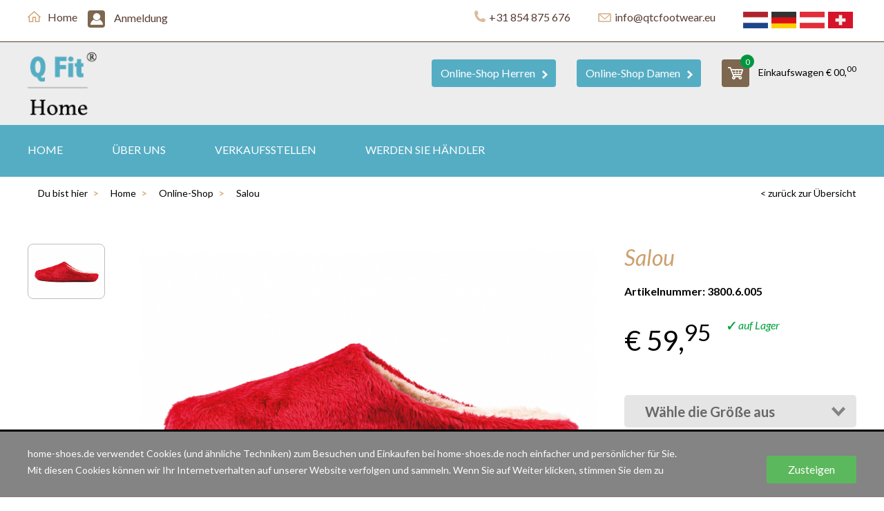

--- FILE ---
content_type: text/html; charset=UTF-8
request_url: https://www.home-shoes.de/webshop/damen/salou-3800-6-005-red
body_size: 5297
content:
<!DOCTYPE html PUBLIC "-//W3C//DTD XHTML 1.0 Strict//EN" "http://www.w3.org/TR/xhtml1/DTD/xhtml1-strict.dtd">
<html lang='de'>
<head>
<meta name='viewport' content='width=device-width, initial-scale=1.0, maximum-scale=1.0, user-scalable=no'>
<meta http-equiv='Content-Type' content='text/html; charset=UTF-8' />
    <meta name="twitter:card" content="summary" />
    <meta name="twitter:image" content="https://www.home-shoes.de/mvc/public/frontend/images/q-fit-logo_home.jpg" />
    <meta name="twitter:site" content="https://www.home-shoes.de" />
    <meta name="twitter:title" content="" />
    <meta name="twitter:description" content="" />
	<meta property="og:title" content="" />
    <meta property="og:description" content="" />
    <meta property="og:url" content="https://www.home-shoes.de" />
    <meta property="og:type" content="website" />
    <meta property="og:image" content="https://www.home-shoes.de/mvc/public/frontend/images/q-fit-logo_home.jpg">
    <meta property="og:width" content="915" />
    <meta property="og:height" content="923" />
    <link rel='shortcut icon' href='/mvc/public/frontend/images/favicon.ico' type='image/ico' />
<title></title>
<meta name="copyright" content="Homeshoes DE" />
<meta name="author" content="Homeshoes DE" />
<link href="/mvc/public/frontend/stylesheets/overall.css" media="screen" rel="stylesheet" type="text/css" />
<link href="/mvc/public/frontend/stylesheets/style.css?v=3" media="screen" rel="stylesheet" type="text/css" />
<link href="/mvc/public/frontend/stylesheets/jquery.mThumbnailScroller.css" media="screen" rel="stylesheet" type="text/css" />
<link href="/mvc/public/frontend/stylesheets/responsive.css" media="screen" rel="stylesheet" type="text/css" />
<link href="https://fonts.googleapis.com/css?family=Lato:100,100i,300,300i,400,400i,700,700i,900,900i" media="screen" rel="stylesheet" type="text/css" /><!-- Global site tag (gtag.js) - Google Analytics -->
<script async src="https://www.googletagmanager.com/gtag/js?id=UA-149345640-3"></script>
<script>
  window.dataLayer = window.dataLayer || [];
  function gtag(){dataLayer.push(arguments);}
  gtag('js', new Date());

  gtag('config', 'UA-149345640-3');
</script>

<!-- Global site tag (gtag.js) - Google Analytics -->
<script async src="https://www.googletagmanager.com/gtag/js?id=G-CG83NSGDJS"></script>
<script>
  window.dataLayer = window.dataLayer || [];
  function gtag(){dataLayer.push(arguments);}
  gtag('js', new Date());

  gtag('config', 'G-CG83NSGDJS');
</script>

    <!-- Hotjar Tracking Code for https://www.verbandschoenen.nl -->
    <script>
        (function(h,o,t,j,a,r){
            h.hj=h.hj||function(){(h.hj.q=h.hj.q||[]).push(arguments)};
            h._hjSettings={hjid:1006321,hjsv:6};
            a=o.getElementsByTagName('head')[0];
            r=o.createElement('script');r.async=1;
            r.src=t+h._hjSettings.hjid+j+h._hjSettings.hjsv;
            a.appendChild(r);
        })(window,document,'https://static.hotjar.com/c/hotjar-','.js?sv=');
    </script>

</head>
<body>
	<div class="overlay_div">
        <div class="container">
            <img class="close" alt="" src="//www.home-shoes.de/mvc/public/frontend/images/btn_close.png">
            <div class="div">
                <div class="header">
                    Anmeldung                </div>
                <div class="content">
                    Mit Ihrem Login-Namen und Passwort k&ouml;nnen Sie auf den H&auml;ndlerbereich zugreifen.<br /><br />
                    <input class="login_name" id="login_name" value="" name="login_name" type="text" placeholder="dein Login-Name" />
                    <input class="login_password" id="login_password" value="" name="login_password" type="password" placeholder="Ihr Passwort" />
                    <div class="login_submit">Anmeldung</div>
                    <div class="login_submit_wrong">Daten nicht korrekt.</div>
                    <div class="clear"></div>
                </div>
            </div>
        </div>
    </div>
	<div id="wrapper">
	
<header class="site-header type2">
    <div class="header-top">
        <div class="inner cf">
            <div class='home'><a href='//www.home-shoes.de' title='Verbandschoenen.nl'><img src='//www.home-shoes.de/mvc/public/frontend/images/home-icon.png' alt='home-icon'>Home</a></div><div class='social'><ul></ul></div><div class='inloggen inlog_action'><div class='button'></div><span class='inlog_action'>Anmeldung</span></div><div class='country-flags'><ul><li><a href='https://www.homeshoes.nl/' title='Homeshoes Nederland' target='_blank'><img alt='Homeshoes Nederland Logo' src='//www.home-shoes.de/mvc/public/frontend/images/nl.jpg'/></a></li><li><a href='https://www.home-shoes.de/' title='Homeshoes Deutschland' target='_blank'><img alt='Homeshoes Deutschland Logo' src='//www.home-shoes.de/mvc/public/frontend/images/de.jpg'/></a></li><li><a href='https://www.homeshoes.at/' title='Homeshoes Österreich' target='_blank'><img alt='Homeshoes Österreich Logo' src='//www.home-shoes.de/mvc/public/frontend/images/au.jpg'/></a></li><li><a href='https://www.homeshoes.ch/' title='Homeshoes Schweiz' target='_blank'><img alt='Homeshoes Schweiz Logo' src='//www.home-shoes.de/mvc/public/frontend/images/ch.jpg'/></a></li></ul></div><div class='contact'><ul><li><a href='tel:+31854875676' title='Telefoon'><img src='//www.home-shoes.de/mvc/public/frontend/images/phone-icon.png' alt='phone'>+31 854 875 676 </a></li><li><a href='mailto:info@qtcfootwear.eu' title='Email'><img src='//www.home-shoes.de/mvc/public/frontend/images/mail-icon.png' alt='mail'>info@qtcfootwear.eu</a></li></ul></div>        </div>
    </div>
    <div class="header-second">
        <div class="inner cf">
            <div class="site-logo">
                <a href="//www.home-shoes.de" title="Verbandschoenen.nl"></a>
            </div>
            <div class="winkelwagen">
                <a href="//www.home-shoes.de/winkelwagen">
                    <div class="button">
                        <div class="number basket">0</div>
                    </div><span>Einkaufswagen € <span class="header_amount price_first">00</span>,<sup class="price_second">00</sup></span>
                </a>
            </div>
            <div class="catalogus"><a href="//www.home-shoes.de/webshop/damen" title="Webshop">Online-Shop Damen<img src="/mvc/public/frontend/images/arrow-right.png" alt="right"></a></div>
            <div class="catalogus"><a href="//www.home-shoes.de/webshop/herren" title="Webshop">Online-Shop Herren<img src="/mvc/public/frontend/images/arrow-right.png" alt="right"></a></div>
			<div class="mobile-nav-button">
				<span>Menu</span>
			</div>
        </div>
    </div>
    
    <div class="header-third">
        <div class="inner cf">
            <ul class="site-nav ">
                
                <li>
<a href='//www.home-shoes.de/' alt='Home' data-name='/'>Home</a>
</li>
<li>
<a href='//www.home-shoes.de/uber-uns' alt='&Uuml;ber uns' data-name='/uber-uns'>&Uuml;ber uns</a>
</li>
<li>
<a href='//www.home-shoes.de/winkels' alt='Verkaufsstellen' data-name='/winkels'>Verkaufsstellen</a>
</li>
<li>
<a href='//www.home-shoes.de/werden-sie-handler' alt='Werden Sie H&auml;ndler' data-name='/werden-sie-handler'>Werden Sie H&auml;ndler</a>
                
            </ul>
        </div>
    </div>
</header>

<nav class="mobile-nav">
    <div class="mobile-nav-content-wrap">
        <div class="logo-close-section">
            <div class="mobile-nav-logo">
                <a href="/"></a>
            </div>
            <div class="close-mobile-nav"></div>
        </div>
        <div class="contact-info">
            <a href="tel:0854875676" class="telephone">0854875676</a>
            <a href="mailto: info@verbandschoenen.nl" class="email">info@verbandschoenen.nl</a>
        </div>
        <div class="catalogus"><a href="//www.home-shoes.de/webshop/damen" title="Online-Shop">Online-Shop<img src="/mvc/public/frontend/images/arrow-right.png" alt="right"></a></div>

        <ul class="mobile-nav-content ">
            <li>
<a href='//www.home-shoes.de/' alt='Home' data-name='/'>Home</a>
</li>
<li>
<a href='//www.home-shoes.de/uber-uns' alt='&Uuml;ber uns' data-name='/uber-uns'>&Uuml;ber uns</a>
</li>
<li>
<a href='//www.home-shoes.de/winkels' alt='Verkaufsstellen' data-name='/winkels'>Verkaufsstellen</a>
</li>
<li>
<a href='//www.home-shoes.de/werden-sie-handler' alt='Werden Sie H&auml;ndler' data-name='/werden-sie-handler'>Werden Sie H&auml;ndler</a>
<li>
<a href='//www.home-shoes.de/algemeine-geschaftsbedingungen' alt='Algemeine Gesch&auml;ftsbedingungen' data-name='/algemeine-geschaftsbedingungen'>Algemeine Gesch&auml;ftsbedingungen</a>
</li>
<li>
<a href='//www.home-shoes.de/geschaftsbedingungen' alt='Gesch&auml;ftsbedingungen' data-name='/geschaftsbedingungen'>Gesch&auml;ftsbedingungen</a>
</li>
<li>
<a href='//www.home-shoes.de/haftungsausschluss' alt='Haftungsausschluss' data-name='/haftungsausschluss'>Haftungsausschluss</a>
</li>
<li>
<a href='//www.home-shoes.de/datenschutz-bestimmungen' alt='Datenschutz-Bestimmungen' data-name='/datenschutz-bestimmungen'>Datenschutz-Bestimmungen</a>
        </ul>
       <div class="winkelwagen">
            <a href="//www.home-shoes.de/winkelwagen">
                <div class="button">
                    <div class="number basket">0</div>
                </div><span>Einkaufswagen € <span class="header_amount price_first">00</span>,<sup class="price_second">00</sup></span>
            </a>
        </div>
         <div class='inloggen inlog_action'><div class='button'></div><span class='inlog_action'>Anmeldung</span></div><div class='mobile-nav-button '><span>Menu</span></div>    </div>
</nav>
<div class="mobile-nav-overlay "></div>
<div class='site-main '>
<form action="//www.home-shoes.de/winkelwagen/toevoegen" method="post" id="add-shoppingcart-118">

<input id='product_id' type='hidden' value='643' name='product_id' /><input id='item_id' type='hidden' value='118' name='item_id' /><input id='category_id' type='hidden' value='173' name='category_id' />	
    <div class="site-main">
        <div class="breadcrums">
            <div class="inner cf">
                <ul class="crums">
                    <li>Du bist hier</li>
                    <li><a href="//www.home-shoes.de" title="Verbandschoenen">Home</a></li>
                    <li><a href="//www.home-shoes.de/webshop/damen" title="Webshop">Online-Shop</a></li>
                    <li>Salou</li>
                </ul>
                <div class="back">
                    <a href="//www.home-shoes.de/webshop/damen">
                        < zur&uuml;ck zur &Uuml;bersicht</a>
                </div>
            </div>
            <!-- end of inner cf -->
        </div>
        <!-- end of breadcrums -->
        <div class="shoesingle">
            <div class="inner cf">
                <div class="left">
                    <div class="gallery-wrap">
                        <div class="gallery">
                            <div class='preview' align='center'>
<img id='preview' src='//www.home-shoes.de/uploads/products/118/normal/salou-3800.6.005-red.jpg' alt='Foto van Salou' />
</div>
<div class='thumbnails'><div id='my-thumbs-list' class='content'><ul><li><a href='#'><img onmouseover="getElementById('preview').src=getElementById('img[0]').src" id='img[0]' src='//www.home-shoes.de/uploads/products/118/normal/salou-3800.6.005-red.jpg' alt='Foto van Salou' /></a></li></ul></div></div>
                            <!--<div class="preview" align="center">

                                <img id="zoom_01" src="//www.home-shoes.de/mvc/public/frontend/images/shoebig3.png" alt="" data-zoom-image="//www.home-shoes.de/mvc/public/frontend/images/large/shoebig3.png" //>
                            </div>

                            <div class="thumbnails">
                                <div id="my-thumbs-list" class="content">
                                    <ul>
                                        <li><a href="#"><img onmouseover="getElementById('zoom_01').src=getElementById('img1').src" id="img1" src="//www.home-shoes.de/mvc/public/frontend/images/shoebig3.png" alt="" /></a></li>
                                        <li><a href="#"><img onmouseover="getElementById('zoom_01').src=getElementById('img2').src" id="img2" src="//www.home-shoes.de/mvc/public/frontend/images/shoebig1.png" alt="" /></a></li>
                                        <li><a href="#"><img onmouseover="getElementById('zoom_01').src=getElementById('img3').src" id="img3" src="//www.home-shoes.de/mvc/public/frontend/images/shoebig2.png" alt="" /></a></li>
                                        <li><a href="#"><img onmouseover="getElementById('zoom_01').src=getElementById('img4').src" id="img4" src="//www.home-shoes.de/mvc/public/frontend/images/shoebig3.png" alt="" /></a></li>
                                        <li><a href="#"><img onmouseover="getElementById('zoom_01').src=getElementById('img5').src" id="img5" src="//www.home-shoes.de/mvc/public/frontend/images/shoebig1.png" alt="" /></a></li>
                                        <li><a href="#"><img onmouseover="getElementById('zoom_01').src=getElementById('img6').src" id="img6" src="//www.home-shoes.de/mvc/public/frontend/images/shoebig1.png" alt="" /></a></li>
                                        <li><a href="#"><img onmouseover="getElementById('zoom_01').src=getElementById('img7').src" id="img7" src="//www.home-shoes.de/mvc/public/frontend/images/shoebig3.png" alt="" /></a></li>
                                        <li><a href="#"><img onmouseover="getElementById('zoom_01').src=getElementById('img8').src" id="img8" src="//www.home-shoes.de/mvc/public/frontend/images/shoebig2.png" alt="" /></a></li>
                                    </ul>

                                </div>
                            </div>-->
                        </div>
                    </div>
                    <div class="tabs-wrap">
                        <div class="info-tabs">
                            <div class="tabs-info-wrapper">
                                <ul class="tabs cf">
                                    <li class="specificaties active first" rel="tab1">Beschreibung</li>
                                </ul>
                                <div class="tab_container">
                                    <div class="tab-inner">
                                        <div id="tab1" class="tab_content">
                                            <p><p><span>Onze Home Shoes zijn gemaakt van fijne, zachte natuurlijke materialen. Er wordt veelal met wol gewerkt voor een comfortabel draagcomfort.</span></p></p>                                        </div>
                                    </div>
                                </div>
                            </div>
                        </div>
                    </div>
                </div>

                <div class="asside-right">
                    <div class="description">
                        <h3>Salou</h3>
                        <span class='article_number'>Artikelnummer: 3800.6.005</span>
                        <ul>
                                                    </ul>
                        <div class="price">
                            <h4>&euro; 59,<sup>95</sup></h4>
                            <div class="voorraad"> auf Lager</div>
                        </div>
                    </div>
                    	
                        <div class='select-style margin-top' id='select-sizes-div'><select name='sizes' id='select_sizes'><option value='0' >W&auml;hle die Gr&ouml;&szlig;e aus</option><option value='22'>36 </option><option value='23'>37 </option><option value='24'>38 </option><option value='25'>39 </option><option value='26'>40 </option><option value='27'>41 </option><option value='28'>42 </option></select></div><div class='select-style' id='select-colors-div'><select name='color' id='select_colors'><option value='0'>W&auml;hle Farbe</option><option selected='selected' value='107'>Red</option></select></div><input type='number' class='number min='1' value='1' name='product_amount' id='product_amount'>                                                <div class="buttonwrap"> 
                            <a class='btn-shoppingcart' data-item-id='118' data-title='Salou '>Im Einkaufswagen</a>                        </div>
                                            </form>
                    <div class="usps">
                        <div class="left">
                            <ul>
                                <li>Bestellen Sie sicher online mit IDeal, Kreditkarte oder Bancontact</li>
                                <li>Kostenlose Abholung in einem Gesch&auml;ft in Ihrer N&auml;he (Auswahl)</li>
                                <li>Lassen Sie es zu Hause liefern (Auswahl)</li>
                                <li>150 Gesch&auml;fte</li>
                                <li>Garantie durch das n&auml;chstgelegene Gesch&auml;ft</li>
                            </ul>
                        </div>
                    </div>
                    
                    <!--
                    <div class="bijproducten">
                        <h4>Bijpassende producten</h4>
                        <div class="item">
                            <img src="//www.home-shoes.de/mvc/public/frontend/images/zooltjes.png" alt="zooltjes">
                            <span>  Zooltjes 01</span>
                            <div class="button"><a href="#" title="#">Meer info <img src="//www.home-shoes.de/mvc/public/frontend/images/arrow-right.png" alt="right"></a></div>

                        </div>
                        <div class="item nomargin">
                            <img src="//www.home-shoes.de/mvc/public/frontend/images/zooltjes.png" alt="zooltjes">
                            <span>  Zooltjes 02</span>
                            <div class="button"><a href="#" title="#">Meer info <img src="//www.home-shoes.de/mvc/public/frontend/images/arrow-right.png" alt="right"></a></div>

                        </div>
                    </div>
                    -->
                </div>
            </div>
        </div>

        <div class="back">
            <div class="inner">
                <a href="//www.home-shoes.de/webshop/damen">
                    < zur&uuml;ck zur &Uuml;bersicht</a>
            </div>
        </div>
        <!--
        <div class="infoblock type2">
            <div class="inner cf">
                <div class="wrap">
                    <div class="text matchHeight">
                        <h3>Medische schoenen</h3>
                        <p>Lorem ipsum dolor sit amet, consectetur adipisicing elit, sed do eiusmod tempor incididunt ut labore et dol ore magna aliqua. Ut enim ad minim veniam, quis nostrud exercitation ullamco laboris nisi ut aliquip ex ea commodo
                            consequat. Duis aute irure dolor in reprehenderit in voluptate velit esse cillum dolore eu fugiat nulla parisint occaecat cupidatat non pr veniam, quis nostrud exercitation ullamco laboris nisi ut aliquip ea ipsum dolor
                            sit amet, consectetur adipisicing elit, sed do eiusmod tempor incididunt ut labore et dol ore magna aliqua. Ut enim ad minim veniam, quis nostrud exercitation ullamco laboris nisi ut aliquip ex ea commodo consequat.
                        </p>
                    </div>
                    <div class="image matchHeight">
                        <img src="//www.home-shoes.de/mvc/public/frontend/images/map.png" alt="map">
                        <div class="button"><a href="//www.home-shoes.de/dealers" title="Bekijk de winkels">Bekijk dealers <img src="//www.home-shoes.de/mvc/public/frontend/images/arrow-right-big.png" alt="right"></a></div>
                    </div>
                </div>
            </div>
        </div>
        -->
<div class='added-to-cart' id='added-to-cart'><div class='close button'></div><span class='product-added'>Salou </span><span class='added'>Wurde Ihrem Warenkorb hinzugef&uuml;gt.</span><a href='/webshop/damen' class='continue' title='Verder winkelen'>mit dem Einkaufen fortfahren</a><a href='//www.home-shoes.de/winkelwagen' class='to-shoppingcart' title='Warenkorb anzeigen'>Warenkorb anzeigen</a></div> 

</form>
</div>	
    <footer class="site-footer">
        <div class="footer-top">
            <div class="inner cf">
                <div class='column sitemap'><h4>Seitenverzeichnis</h4><ul><li>
<a href='//www.home-shoes.de/' alt='Home' data-name='/'>Home</a>
</li>
<li>
<a href='//www.home-shoes.de/uber-uns' alt='&Uuml;ber uns' data-name='/uber-uns'>&Uuml;ber uns</a>
</li>
<li>
<a href='//www.home-shoes.de/winkels' alt='Verkaufsstellen' data-name='/winkels'>Verkaufsstellen</a>
</li>
<li>
<a href='//www.home-shoes.de/werden-sie-handler' alt='Werden Sie H&auml;ndler' data-name='/werden-sie-handler'>Werden Sie H&auml;ndler</a>
</ul></div><div class='column links'><h4>Links</h4><ul><li>
<a href='//www.home-shoes.de/hausschuhe-fur-schmerzende-fusse' alt='Hausschuhe f&uuml;r schmerzende F&uuml;&szlig;e' data-name='/hausschuhe-fur-schmerzende-fusse'>Hausschuhe f&uuml;r schmerzende F&uuml;&szlig;e</a>
</li>
<li>
<a href='//www.home-shoes.de/leckere-hausschuhe-fur-zu-hause' alt='Leckere Hausschuhe f&uuml;r zu Hause' data-name='/leckere-hausschuhe-fur-zu-hause'>Leckere Hausschuhe f&uuml;r zu Hause</a>
</li>
<li>
<a href='//www.home-shoes.de/warme-pantoffels' alt='Warme Hausschuhe' data-name='/warme-pantoffels'>Warme Hausschuhe</a>
</li>
<li>
<a href='//www.home-shoes.de/hausschuhe-mit-einlegesohlen' alt='Hausschuhe mit Einlegesohlen' data-name='/hausschuhe-mit-einlegesohlen'>Hausschuhe mit Einlegesohlen</a>
</li>
<li>
<a href='//www.home-shoes.de/modische-hausschuhe' alt='Modische Hausschuhe' data-name='/modische-hausschuhe'>Modische Hausschuhe</a>
</li>
<li>
<a href='//www.home-shoes.de/schone-hausschuhe' alt='Sch&ouml;ne Hausschuhe' data-name='/schone-hausschuhe'>Sch&ouml;ne Hausschuhe</a>
</li>
<li>
<a href='//www.home-shoes.de/hausschuhe-zum-leichten-gehen' alt='Hausschuhe zum leichten Gehen' data-name='/hausschuhe-zum-leichten-gehen'>Hausschuhe zum leichten Gehen</a>
</li>
</ul></div>                <div class='column contactgegevens'><h4>Kontaktdetails</h4><ul><li><a><b>QTC Footwear</b></a></li><li><a href='tel:+31854875676' title='Telephone'><div class='icon'><img src='//www.home-shoes.de/mvc/public/frontend/images/phone.png' alt='phone'></div>+31 854 875 676 </a></li><li><a href='mailto:info@qtcfootwear.eu' title='email'><div class='icon'><img src='//www.home-shoes.de/mvc/public/frontend/images/mail.png' alt='mobile'></div>info@qtcfootwear.eu</a></li><li><a href='//www.home-shoes.de' title='Site'><div class='icon'><img src='//www.home-shoes.de/mvc/public/frontend/images/web.png' alt='mail'></div>www.home-shoes.de</a></li><li><span>Hullerpad 28A</span><br><span>6741 PA Lunteren</span></li><li><a>KvK nr.: 68248482</a></li><li><a>BTW nr: NL857360140B01</a></li></ul><a href='#'><img src='//www.home-shoes.de/mvc/public/frontend/images/mapicon.png' alt='map'></a></div>            </div>
        </div>

        <div class="footer-bottom">
            <div class="inner cf">
                <div class="site-logo"><a href="//www.home-shoes.de" title="Verbandschoenen"></a></div>
	                <ul><li>© 2026</li><li>
<a href='//www.home-shoes.de/algemeine-geschaftsbedingungen' alt='Algemeine Gesch&auml;ftsbedingungen' data-name='/algemeine-geschaftsbedingungen'>Algemeine Gesch&auml;ftsbedingungen</a>
</li>
<li>
<a href='//www.home-shoes.de/geschaftsbedingungen' alt='Gesch&auml;ftsbedingungen' data-name='/geschaftsbedingungen'>Gesch&auml;ftsbedingungen</a>
</li>
<li>
<a href='//www.home-shoes.de/haftungsausschluss' alt='Haftungsausschluss' data-name='/haftungsausschluss'>Haftungsausschluss</a>
</li>
<li>
<a href='//www.home-shoes.de/datenschutz-bestimmungen' alt='Datenschutz-Bestimmungen' data-name='/datenschutz-bestimmungen'>Datenschutz-Bestimmungen</a>
</ul>                <div class="madeby">
                    Webseite: <a href="https://www.suilichem.com" target="_blank" title="Van Suilichem Communicatie">Van Suilichem Communicatie bv</a>
                </div>
            </div>
        </div>
    </footer>	
	<div class="cookie-container"></div>
	<div class="custom-overlay"></div>
    </div>
    
 	<script type="text/javascript" src="/mvc/public/frontend/javascripts/overall.js"></script>
<script type="text/javascript" src="/mvc/libraries/jquery.form-error/jquery.formError.js"></script>
<script type="text/javascript" src="/mvc/public/frontend/javascripts/shoppingcart.js"></script>
<script type="text/javascript" src="/mvc/public/frontend/javascripts/custom.js"></script>
    <script type="application/ld+json">
    {
        "@context" : "http://schema.org",
        "@type" : "LocalBusiness",

        "name" : "Homeshoes",
        "url" : "https://www.homeshoes.nl",
        "logo" : "https://www.homeshoes.nl/mvc/public/frontend/images/q-fit-logo_home.jpg",
        "image" : "https://www.homeshoes.nl/mvc/public/frontend/images/q-fit-logo_home.jpg"
    }
</script>
</body>
</html>	

--- FILE ---
content_type: text/css
request_url: https://www.home-shoes.de/mvc/public/frontend/stylesheets/overall.css
body_size: 118
content:
/* ORIGINAL */
@import 'original/contact.css';
@import 'original/cookiebar.css';
@import 'original/shoppingcart.css';
@import 'original/video.css';

/* MINIFIED */
@import 'minified/fancybox.css';
@import 'minified/jquery-ui.css';


--- FILE ---
content_type: text/css
request_url: https://www.home-shoes.de/mvc/public/frontend/stylesheets/style.css?v=3
body_size: 8523
content:
/*----------------------------------MAIN BODY STYLE----------------------------------*/
*{padding: 0px;	margin: 0px auto; -webkit-box-sizing: border-box; -moz-box-sizing: border-box; box-sizing: border-box;}
html{-webkit-box-sizing: border-box; -moz-box-sizing: border-box; box-sizing: border-box;}
body{font-family: 'Lato', sans-serif;font-size: 14px; color: #000; background-color: #fff; -webkit-animation: bugfix infinite 1s; position: relative;}
a{outline: none; text-decoration: none; color: #000;}
a:hover{text-decoration: underline;}
a img{outline:none; border: none;}

#wrapper{width: 100%; height: auto; overflow: hidden; position: relative;}
.new-line{display: block;}
.cf:before,
.cf:after{content: " "; display: table;}
.cf:after{clear: both;}
.cf{*zoom: 1;} 
.h1, .h1 a {
    color: #ccc;
    line-height: 49px;
    font-style: italic;
    font-size: 45px;
    margin-bottom: 30px;
    font-weight: 400;
}
.errorText {border: 1px solid red!important; color: #fff!important}
.errorBackground {background: #F37577!important; color: #fff!important}
.errorBorder {border: 2px solid #F37577!important;}
.inner{max-width: 1200px; position: relative;}
.description {float: left; width: 100%; margin: 20px 0 30px 0}
.description .article_number {float: left;}
li{list-style: none;}
button:hover{ cursor:pointer;}
.submit:hover{ cursor:pointer;}
.float-left{float: left !important;}
.displayNone{display:none;}
.visibiltyTrue{visibility: visible !important;}
.nomarginRight{margin-right:0 !important;}
.nopaddingbottom{padding-bottom:0 !important;}
.mobile-nav-button{display:none;}
.mobile-nav-button span{display:none;}
.mobile-nav{display:none;}
.mobile-nav-overlay{display:none;}
/*----------------------------------
	HEADER STYLES
	---------------------------------------------------------------------------------*/
.site-header{width: 100%; height: auto; position: absolute; top:0; z-index: 9;}

.site-header .header-top{width: 100%; position: relative;padding-bottom: 20px; background:#fff; padding:15px 0 20px 0; font-size: 16px; border-bottom:1px solid #583d33;}
.site-header .header-top .home{float:left;}
.site-header .header-top .home img{vertical-align: -1px; margin-right: 10px;}
.site-header .header-top .home a{color:#583d33;}
.site-header .header-top .social{float:right;}
.site-header .header-top .social ul li{display: inline-block;}
.site-header .header-top .social ul li:last-child{margin-left: 12px;}
.site-header .header-top .social img{vertical-align: -1px; margin-right: 5px;}
.site-header .header-top .contact{float:right;}
.site-header .header-top .contact ul li{display: inline-block; margin-right: 40px;}
.site-header .header-top .contact img{vertical-align: -1px; margin-right: 5px;}
.site-header .header-top .contact a{color:#583d33;}

.site-header .header-second{ width: 100%; height:auto; background:#ededed; padding:10px;}
.site-header .header-second .site-logo{float:left;width: 100px; height:100px; background: url(/mvc/public/frontend/images/site-logo.png) no-repeat center center; background-size: contain;}
.site-header .header-second .site-logo a{display: block; width:100%; height:100%;}

.site-header .header-second .winkelwagen{float:right; margin-left: 30px;margin-top:15px; }
.site-header .header-second .winkelwagen .button{position: relative; margin-right: 13px; border-radius: 4px; width:40px; height:40px; background:url(/mvc/public/frontend/images/winkelwagen-icon.png) center center no-repeat #7d674f; display: inline-block; vertical-align: middle;}
.site-header .header-second .winkelwagen .button .number{top:-7px; text-align: center;right:-7px;position: absolute; background:#009640; color:#fff; border-radius: 50%; width:20px; height:20px; font-size: 12px; padding-top:3px;}
.site-header .header-second .winkelwagen a{color:#000; text-decoration: none;}
.site-header .header-second .catalogus{margin-top:15px; margin-left: 30px;float:right; background:#55adc4; border-radius: 4px; height:40px; width:180px; text-align: center;}
.site-header .header-second .catalogus a{display: inline-block; width:100%; height:100%; font-size: 16px; color:#fff; text-decoration: none; padding-top:10px;}
.site-header .header-second .catalogus a img{vertical-align: middle; margin-left:  10px;}
.inloggen{margin:0 0 0 15px; float:left; cursor:pointer}
.inloggen .button{margin-right: 13px; border-radius: 4px; width:25px; height:25px; background:url(/mvc/public/frontend/images/person-icon.png) center center no-repeat #7d674f; display: inline-block; vertical-align: middle;}
.inloggen span{color:#583d33; text-decoration: none;}


.site-header .header-third{ width: 100%; height:auto; padding:26px 0 25px 0;}
.site-header .header-third ul.site-nav li{display: inline-block; margin-right: 68px; position: relative; padding-bottom: 5px;}
.site-header .header-third ul.site-nav li:last-child{margin-right:0;}
.site-header .header-third ul.site-nav li a{font-size: 16px; color:#FFFFFF; text-transform: uppercase;text-decoration: none;}
.site-header .header-third ul.site-nav li.active a{color:#ffffff; }
.site-header .header-third ul.site-nav li.active::after{content:""; position: absolute; top:100%;left:0; width:100%; height:2px; background:#cca06e;}
.site-header .header-third ul.site-nav li:hover::after{content:""; position: absolute; top:100%;left:0; width:100%; height:2px; background:#cca06e;}
.site-header .header-third ul.site-nav li:hover a{color:#000;}
/*----------------------------------
	SITE MAIN STYLES
	---------------------------------------------------------------------------------*/
.site-main{width: 100%; height: auto; position: relative;}
.site-main.nobefore::before{display: none;}
.site-main::before{content:""; position: absolute; height:100%; width:1px; background:#c3c3c3; left:0; right:0; top:0; margin:0 auto;}
.site-main.shoppingcart::before {display: none}
.site-main.index{background:#ededed;}
.site-main .catalogus{width:100%; height:auto; padding:60px 0 55px 0;}
.site-main .catalogus ul{overflow: hidden;}
.site-main .catalogus ul li{display: inline-block;width:25%; vertical-align: middle; float:left;}
.site-main .catalogus ul li img{width:96%;}
.site-main .catalogus .button{margin-top:50px; background:#55adc4; width:250px; height:60px; text-align: center; border-radius: 8px;-webkit-box-shadow: 0px 0px 49px -7px rgba(0,0,0,0.75);-moz-box-shadow: 0px 0px 49px -7px rgba(0,0,0,0.75);box-shadow: 0px 0px 49px -7px rgba(0,0,0,0.75);}
.site-main .catalogus .button a{display: block; width:100%; height:100%; color:#fff; font-size: 25px; padding-top:13px; text-decoration: none;}
.site-main .catalogus .button a img{margin-left: 15px; vertical-align: middle;}

.site-main .infoblock{width:100%; height:auto; margin-bottom: 50px;}
.site-main .infoblock .wrap{overflow: hidden; border:1px solid #c3c3c3;}
.site-main .infoblock .text{float:left; background:#fff; width:75%; padding:50px 30px 70px 45px; }
.site-main .infoblock .text h1{font-size: 45px; color:#583d33; font-style: italic; margin-bottom: 35px;}
.site-main .infoblock .text p{line-height: 28px; font-weight: 300; font-size: 18px;}
.site-main .infoblock .image{float:right; width:25%; background:#dfdfdf; text-align: center;}
.site-main .infoblock .image img{width:100%;}
.site-main .infoblock .image .button{ width:225px; margin-top:-25px; margin-bottom:15px; height:45px; background:#583d33; border-radius: 7px; -webkit-box-shadow: 0px 0px 49px -7px rgba(0,0,0,0.75);-moz-box-shadow: 0px 0px 49px -7px rgba(0,0,0,0.75);box-shadow: 0px 0px 49px -7px rgba(0,0,0,0.75);}
.site-main .infoblock .image .button a{display: block; width:100%; height:100%; text-align: left;font-size: 20px; padding: 10px 23px 0 25px; color:#fff; text-decoration: none;}
.site-main .infoblock .image .button a img{float:right; margin-top:6px; width:auto;}

.site-main .service{width:100%; height:auto; padding-bottom: 50px;}
.site-main .service .wrap{overflow: hidden; border:1px solid #c3c3c3;}
.site-main .service .wrap .block{float:left; width:25%; background-color:#fff; padding:24px 30px 30px 30px; background-size: cover; background-position: center center; position: relative; height: 400px;}
.site-main .service .wrap .block h4{color:#583d33; line-height: 40px; font-weight: 400;font-size: 19px; font-style: italic; margin-bottom: 10px;}
.site-main .service .wrap .block p{color:#b1b1b1; font-weight: 300; font-style: italic; font-size: 17px; line-height: 25px;}
.site-main .service .wrap .block form{margin-top:40px;}
.site-main .service .wrap .block form input.text{font-family: 'Lato', sans-serif;width:100%; font-size: 18px;height:44px; margin-bottom: 12px; color:#b0b0b0; background:#f5f5f5;line-height: 44px; border:none;padding-left:20px;-webkit-box-shadow: inset 1px 1px 2px 2px rgba(0,0,0,0.22);-moz-box-shadow: inset 1px 1px 2px 2px rgba(0,0,0,0.22);box-shadow: inset 1px 1px 2px 2px rgba(0,0,0,0.22);}
.site-main .service .wrap .block form .submit{border:none; background:#583d33; border-radius: 8px; color:#fff; font-size: 22px; font-family: 'Lato', sans-serif; text-align: left; padding-left: 20px; height:52px; width:100%; line-height: 49px;}
.site-main .service .wrap .block form .buttonwrap{position: relative; margin-top:15px;}
.site-main .service .wrap .block form .buttonwrap::after{content:""; position: absolute; right:20px; top:17px; background:url(/mvc/public/frontend/images/arrow-right-big.png) center center no-repeat; width:11px; height:17px;}
.site-main .service .wrap .block.img .button{position: absolute; bottom:30px; right:20px; left:20px;height:52px; background:#fff; border-radius: 7px; -webkit-box-shadow: 0px 0px 49px -7px rgba(0,0,0,0.75);-moz-box-shadow: 0px 0px 49px -7px rgba(0,0,0,0.75);box-shadow: 0px 0px 49px -7px rgba(0,0,0,0.75);}
.site-main .service .wrap .block.img .button::before{content:""; position: absolute; bottom:80%; left:30%;width:39px; height:51px; background:url(/mvc/public/frontend/images/point.png) center center no-repeat;}
.site-main .service .wrap .block.img .button a{display: block; width:100%; height:100%; text-align: left;font-size: 20px; padding: 14px 23px 0 25px; color:#000; text-decoration: none;}
.site-main .service .wrap .block.img .button a img{float:right; margin-top:5px; width:auto;}
.site-main .service .wrap .block.list{ padding: 50px 0 0 45px;}
.site-main .service .wrap .block.list ul li{width:100%; margin-bottom: 35px; overflow: hidden;}
.site-main .service .wrap .block.list ul li .image{width:70px; display: inline-block; vertical-align: 5px;}
.site-main .service .wrap .block.list ul li .text{display: inline-block;width:150px; font-size: 20px; font-style: italic; font-weight: 300; line-height: 30px;}
.site-main .service .wrap .block.list ul li:last-child{margin-bottom: 0;}
.site-main .service .wrap .block.contact .info{padding:22px 20px; position: absolute; left: 20px; right:20px; bottom:30px; border-radius: 8px; background:rgba(255,255,255, 0.6);}
.site-main .service .wrap .block.contact .info h5{font-size: 22px; line-height: 24px; color:#000; font-weight: 400;}
.site-main .service .wrap .block.contact .info ul li{line-height: 23px; font-size: 15px; font-size: 15px;}

/* -----------------------volgpagina_01.html----------- */
.site-header.type2{position: relative;}
.site-header.type2 .header-third{background-color: #55adc4;}

.site-main .filters{width:100%; height:auto; padding:45px 0; background:#fff; position: relative; z-index: 9;}
.site-main .filters .select-style { margin-right: 80px;float:left;border: none;width: 345px;height:47px;border-radius: 5px;overflow: hidden;background: #e5e5e5 url("/mvc/public/frontend/images/arrow-down.png") no-repeat 95% 50%;}
.site-main .filters .select-style.nomargin{margin-right: 0;}
.site-main .filters .select-style select {font-family: 'Lato', sans-serif;padding: 12px 20px;font-size: 20px; font-weight: 700;color:#676767;width: 105%;border: none;box-shadow: none;background: transparent;background-image: none;-webkit-appearance: none;}
.site-main .filters .select-style select:focus {outline: none;}
.site-main .filters .select-style select option {width: 100px}

.site-main .schoenen{width:100%; background:#fff; position: relative; z-index: 9;}
.site-main .schoenen .row{width:100%; height:auto; position: relative; padding-bottom: 40px;}
.site-main .schoenen .row::after{content:""; position:  absolute; background: url(/mvc/public/frontend/images/dotsline.png)center center; width:1252px; height:26px; bottom:25px; left:0; right:0; margin:0 auto;}
.site-main .schoenen .row.noafter::after{display: none;}
.site-main .schoenen .row .shoe{width:21%; float:left; padding-bottom: 35px; margin-right:  4.25%; position: relative;}
.site-main .schoenen .row .shoe .sale{position: absolute;width:73px; height:73px; text-align: center;color:#fff; top:-15px; right:-15px; background:#ff7800; border-radius: 50%; font-size: 28px; font-weight: 700; text-transform: uppercase; padding-top:20px;}
.site-main .schoenen .row .shoe .image {float: left;}
.site-main .schoenen .row .shoe:nth-child(4n){margin-right: 0;}
.site-main .schoenen .row .shoe img{width:100%; margin-bottom: 15px;}
.site-main .schoenen .row .shoe .description h3{font-size: 25px; font-weight: 400; color:#cca06e; font-style: italic; margin-bottom: 20px;}
.site-main .schoenen .row .shoe .description ul li{line-height: 24px; font-size: 16px; font-weight: 300; position: relative;padding-left: 20px;}
.site-main .schoenen .row .shoe .description ul li::before{content:""; position: absolute; left:0; top:8px; width:11px; height:11px; background:url(/mvc/public/frontend/images/check.png) center center no-repeat;}
.site-main .schoenen .row .shoe .description .price {margin-top:30px; float:left;}
.site-main .schoenen .row .shoe .description .price h4{font-size: 40px; font-weight: 400; float:left;}
.site-main .schoenen .row .shoe .description .price .voorraad{margin-left: 25px;float:left; color:#00a03c; font-size: 16px; font-style: italic; position: relative; padding-left: 15px;}
.site-main .schoenen .row .shoe .description .price .voorraad::before{content:""; position: absolute; left:0; top:5px; width:11px; height:11px; background:url(/mvc/public/frontend/images/check-green.png) center center no-repeat;}
.site-main .schoenen .row .shoe .description .buttons {width:100%; float:left; margin-top:20px;}
.site-main .schoenen .row .shoe .description .buttons .button{float:left; width:140px; height:33px; background:#cca06e; border-radius: 7px; -webkit-box-shadow: 0px 0px 49px -7px rgba(0,0,0,0.3);-moz-box-shadow: 0px 0px 49px -7px rgba(0,0,0,0.3);box-shadow: 0px 0px 49px -7px rgba(0,0,0,0.3);}
.site-main .schoenen .row .shoe .description .buttons .button a{display: block; width:100%; height:100%; text-align: left;font-size: 17px; padding: 6px 23px 0 25px; color:#fff; text-decoration: none;}
.site-main .schoenen .row .shoe .description .buttons .button a img{float:right; margin-top:5px; width:auto;}
.site-main .schoenen .row .shoe .description .buttons .winkelwagen{float:right;}
.site-main .schoenen .row .shoe .description .buttons .winkelwagen .button{float:right; border-radius: 4px; width:66px; height:35px; background:url(/mvc/public/frontend/images/winkelwagen-icon.png) center center no-repeat #000;-webkit-box-shadow: 0px 0px 49px -7px rgba(0,0,0,0.3);-moz-box-shadow: 0px 0px 49px -7px rgba(0,0,0,0.3);box-shadow: 0px 0px 49px -7px rgba(0,0,0,0.3);}
.site-main .service.type2{background:#ededed; padding:45px 0; margin-bottom: 0;}


/* -----------------------volgpagina_02.html----------- */
.site-main .breadcrums{width:100%; overflow: none; padding:15px 0; background:#fff; position: relative; z-index: 9;}
.site-main .breadcrums ul.crums{float:left;}
.site-main .breadcrums ul.crums li{display: inline-block; padding:0 15px; position: relative;}
.site-main .breadcrums ul.crums li::after{content:""; position:  absolute; right:0; top: 6px;  background:url(/mvc/public/frontend/images/breadcrumsarrow.png) center center no-repeat; width:6px; height:6px;}
.site-main .breadcrums ul.crums li:last-child::after{display: none;}
.site-main .breadcrums ul.crums li a{font-size: 14px;}
.site-main .breadcrums .back{float:right; width:auto !important; padding:0 !important;}

.site-main .shoesingle{width:100%; height:auto; background:#fff; position: relative; z-index: 9;}
.site-main .shoesingle .left{float:left; width: 68.75%; }

.site-main .shoesingle .left .gallery-wrap{float:left; width:100%; padding:10px 0 0px 0;}
.site-main .shoesingle .left .gallery-wrap .gallery{float:left; width:100%; position: relative;}
.site-main .shoesingle .left .gallery-wrap .gallery .thumbnails{	float:left;width:  13.5757575757%; font-weight: 0; text-align: center; margin-top:-10px;}
.site-main .shoesingle .left #my-thumbs-list{height:550px; overflow: hidden; width: 100%; padding: 50px 0px;}
.mTSButtonIconContainer {margin-left: 5px;}
.mTS-buttons-out {background: #fff !important;}
.site-main .shoesingle .left .gallery-wrap .gallery .thumbnailwrapper{float:left; }
.site-main .shoesingle .left .gallery-wrap .gallery .thumbnailwrapper:last-child{margin-right:0;}
.site-main .shoesingle .left .gallery-wrap .gallery .thumbnails img {display:block;width:100%; float:left; max-width: 100%; max-height: 100%; padding: 4px;}
.site-main .shoesingle .left .gallery-wrap .gallery .thumbnails img:hover{cursor:pointer;}
.site-main .shoesingle .left .gallery-wrap .gallery .thumbnails img:last-child{margin-right: 0;}
.site-main .shoesingle .left .gallery-wrap .gallery .thumbnails img.arrow{width:initial; height:initial; border:none; margin-left: 38%;}
.site-main .shoesingle .left .gallery-wrap .gallery .thumbnails img.arrow:first-child{margin-bottom: 35px;}
.site-main .shoesingle .left .gallery-wrap .gallery .thumbnails img.arrow:last-child{margin-top: 35px;}
.site-main .shoesingle .left .gallery-wrap .gallery .thumbnails li{width:100%; height:80px;border: 1px solid #bdbdbd; border-radius: 8px; background-size: cover; background-position: center center; text-align: center; margin-bottom: 10px;}
.site-main .shoesingle .left .gallery-wrap .gallery .preview {width: 80.242424242%; float:right; font-size: 0; position: relative; padding-top:50px;}
.site-main .shoesingle .left .gallery-wrap .gallery .preview .sale{position: absolute; left:0px; top:0;  color:#fff; text-transform: uppercase; font-size: 20px; font-weight: 800; background:#e88a01; border-radius: 2px; padding:10px;}
.site-main .shoesingle .left .gallery-wrap .gallery .preview img {width: 100%;max-height:450px;}

.site-main .shoesingle .left .gallery-wrap .bx-controls-direction{display: block; max-width: 1318px; width:100%;top:0; position: absolute; margin-left: auto; margin-right: auto; left:0; right:0; font-size:0; top:40%;}
.site-main .shoesingle .left .gallery-wrap .bx-controls-direction .bx-prev{float:left; background: url('/mvc/public/frontend/images/sliderprev.png') red center center no-repeat; background-size: cover; width:59px; height:59px;}
.site-main .shoesingle .left .gallery-wrap .bx-controls-direction .bx-next{float:right; background: url('/mvc/public/frontend/images/slidernext.png') red center center no-repeat; background-size: cover; width:59px; height:59px;}

.site-main .shoesingle .delivery_time {float: left; padding: 5px 0 5px 10px;}



.site-main .shoesingle .left .tabs-wrap{margin-top:35px; margin-bottom: 50px;}
.site-main .shoesingle .left .tabs-wrap .tabs-info-wrapper{float:left;}
.site-main .shoesingle .left .tabs-wrap .tabs-info-wrapper .tabs.cf::before{display: none;}
.site-main .shoesingle .left .tabs-wrap .info-tabs{position:relative;width:100%; height:auto;float:left;}
.site-main .shoesingle .left .tabs-wrap .info-tabs p{ float:left; padding-top: 10px;font-size:15px; font-weight:300; line-height: 25px;float:left;}
.site-main .shoesingle .left .tabs-wrap .tabs{width: 100%;  float:left;position: relative; margin-top:0px;}
.site-main .shoesingle .left .tabs-wrap .tabs ul.tabs{ clear:both; float:left;}
.site-main .shoesingle .left .tabs-wrap ul.tabs li{text-transform: uppercase;border-top-left-radius: 3px; border-top-right-radius: 3px;cursor:pointer; float:left;  margin-right: 1px;text-align: center; display:inline-block; font-size:17px; padding:15px 30px; font-weight: 400; color:#cacaca; }
.site-main .shoesingle .left .tabs-wrap ul.tabs li.active{color:#cca06e; font-weight: 600; border-top-left-radius: 8px; border-top-right-radius: 8px; border-right:1px solid #d9d9d9; border-top:1px solid #d9d9d9; border-left:1px solid #d9d9d9; border-bottom: 1px solid #fff; margin-bottom: -1px; background:#fff; position: relative; z-index: 9;}
.site-main .shoesingle .left .tabs-wrap ul.tabs li:last-child{margin-right:0;}
.site-main .shoesingle .left .tabs-wrap .tabs table{float:left; clear:both;}
.site-main .shoesingle .left .tabs-wrap .tab_container{float:left; width:100%; background:#fff; padding-bottom: 0px;margin-top:-2px; position:relative;}
.site-main .shoesingle .left .tabs-wrap .tab_container::before{content:""; position: absolute; left:-13px; top:-10px; width:26px; height:26px; background:url(/mvc/public/frontend/images/circle.png)center center no-repeat; z-index: 10;}
.site-main .shoesingle .left .tabs-wrap .tab_container::after{content:""; position: absolute; left:-13px; bottom:37px; width:26px; height:26px; background:url(/mvc/public/frontend/images/circle.png)center center no-repeat; z-index: 10;}
.site-main .shoesingle .left .tabs-wrap .tab-inner{margin-bottom: 50px;padding:35px; font-size: 15px; overflow: hidden; padding-bottom: 0; border: 1px solid #99afc1; border-radius: 5px; margin-top:2px; border-top-left-radius:0; border-left:none;}
.site-main .shoesingle .left .tabs-wrap .tab-inner p{padding:0; color:#000; font-weight: 400; font-size: 17px; margin-bottom: 35px;}

.site-main .shoesingle .asside-right{float:right; width: 28%; padding-top:30px;}
.site-main .shoesingle .asside-right .description{overflow: hidden;}
.site-main .shoesingle .asside-right .description .article_number {font-size: 16px; font-weight: 600;}
.site-main .shoesingle .asside-right .description h3{font-size: 32px; font-weight: 400; color:#cca06e; font-style: italic; margin-bottom: 20px;}
.site-main .shoesingle .asside-right .description ul li{line-height: 24px; font-size: 16px; font-weight: 300; position: relative;padding-left: 20px;}
.site-main .shoesingle .asside-right .description ul li::before{content:""; position: absolute; left:0; top:8px; width:11px; height:11px; background:url(/mvc/public/frontend/images/check.png) center center no-repeat;}
.site-main .shoesingle .asside-right .description .price {margin-top:30px; float:left;}
.site-main .shoesingle .asside-right .description .price h4{font-size: 40px; font-weight: 400; float:left;}
.site-main .shoesingle .asside-right .description .price .voorraad{margin-left: 25px;float:left; color:#00a03c; font-size: 16px; font-style: italic; position: relative; padding-left: 15px;}
.site-main .shoesingle .asside-right .description .price .voorraad::before{content:""; position: absolute; left:0; top:5px; width:11px; height:11px; background:url(/mvc/public/frontend/images/check-green.png) center center no-repeat;}
.site-main .shoesingle .asside-right .margin-top{float:right; width:100%; margin-top:25px;}
.site-main .shoesingle .asside-right .select-style {border: none;width: 100% ;height:47px;border-radius: 5px;overflow: hidden;background: #e5e5e5 url("/mvc/public/frontend/images/arrow-down.png") no-repeat 95% 50%; margin-bottom: 10px}
.site-main .shoesingle .asside-right .select-style.nomargin{margin-right: 0;}
.site-main .shoesingle .asside-right .select-style select { font-family: 'Lato', sans-serif;padding: 12px 30px;font-size: 20px; font-weight: 600;color:#676767;width: 130%;border: none;box-shadow: none;background: transparent;background-image: none;-webkit-appearance: none;}
.site-main .shoesingle .asside-right .select-style select:focus {outline: none;}
.site-main .shoesingle .asside-right input.number{margin-top:10px;border-radius: 5px; border:1px solid #c2c1c2;width:55px; height:50px; text-align: center;  padding-left: 18px; font-size: 19px; font-weight: 300;}
.site-main .shoesingle .asside-right .buttonwrap{position: relative; margin-top:10px; float:right;}
.site-main .shoesingle .asside-right .buttonwrap::after{content:""; position: absolute; right:20px; top:17px; background:url(/mvc/public/frontend/images/shoppingcart.png) center center no-repeat; width:22px; height:18px; }
.site-main .shoesingle .asside-right .buttonwrap .btn-shoppingcart{border:none; cursor: pointer; background:#cca06e;text-transform: uppercase; float: right; border-radius: 8px; color:#fff; font-size: 22px; font-family: 'Lato', sans-serif; text-align: left; padding-left: 20px;height:50px; line-height:50px; width:269px;  -webkit-box-shadow: 0px 0px 49px -7px rgba(0,0,0,0.3);-moz-box-shadow: 0px 0px 49px -7px rgba(0,0,0,0.3);box-shadow: 0px 0px 49px -7px rgba(0,0,0,0.3);}
.site-main .shoesingle .asside-right .buttonwrap .btn-shoppingcart:hover {text-decoration: none;}
.site-main .shoesingle .asside-right .usps{width:100%;margin-top:30px;float:right; overflow: hidden; background:#f2f2f2; border-radius: 9px; padding:15px 20px; margin-bottom: 45px;}
.site-main .shoesingle .asside-right .usps .left{width:100%; float:left;}
.site-main .shoesingle .asside-right .usps .right{width:50%; float:right; padding-left: 20px;}
.site-main .shoesingle .asside-right .usps ul li, .tab_container li{padding-left: 13px; line-height: 25px; position: relative; font-size: 15px;}
.site-main .shoesingle .asside-right .usps ul li::before, .tab_container li::before{content:"•"; position:  absolute;left:0; top:0px; color:#cca06e;}
.site-main .shoesingle .asside-right .bijproducten{width:100%; float:right; border-radius: 8px; border:1px solid #d9d9d9; padding:20px 0 30px 40px; position: relative;}
.site-main .shoesingle .asside-right .bijproducten::after{content:""; position: absolute; right:-13px; bottom:-13px; width:26px; height:458px; background: url(/mvc/public/frontend/images/dotlinevertical.png) center center no-repeat;}
.site-main .shoesingle .asside-right .bijproducten h4{color:#cca06e; text-transform: uppercase; font-weight: 700; font-size: 17px; text-align: center; margin-bottom: 40px;}
.site-main .shoesingle .asside-right .bijproducten .button{margin-top:5px; float:right;width:150px; height:33px; background:#cca06e; border-radius: 7px;   -webkit-box-shadow: 0px 0px 49px -7px rgba(0,0,0,0.3);-moz-box-shadow: 0px 0px 49px -7px rgba(0,0,0,0.3);box-shadow: 0px 0px 49px -7px rgba(0,0,0,0.3);}
.site-main .shoesingle .asside-right .bijproducten .button a{display: block; width:100%; height:100%; font-size: 17px; padding: 6px 23px 0 25px; color:#fff; text-decoration: none;}
.site-main .shoesingle .asside-right .bijproducten .button a img{float:right; margin-top:6px;}
.site-main .shoesingle .asside-right .bijproducten span{display: inline-block;float:left; font-size: 20px; font-weight: 300; margin-top:10px;}
.site-main .shoesingle .asside-right .bijproducten .item{margin-bottom: 50px; width:100%; float:right; position: relative; z-index: 9;}
.site-main .shoesingle .asside-right .bijproducten .item.nomargin{margin:0;}

.back{width:100%; text-align: right; padding:30px 0;background:#fff; position: relative; z-index: 1;}
.back a{font-size: 14px;}
.site-main .infoblock.type2 .text{width: 72%; padding-right: 45px;}
.site-main .infoblock.type2 .image{width: 28%;}
.site-main .infoblock.type2 .image img{width:87%;}
.site-main .infoblock.type2 .image .button{margin-bottom: 25px;}

/* -----------------------volgpagina_03.html----------- */
.site-main .textblockfullwidth{width:100%; float: left; height:auto; text-align: center; padding:10px 0; background:#fff; z-index: 5; position: relative;}
.site-main .textblockfullwidth h1, .site-main .textblockfullwidth h2, .site-main .textblockfullwidth h3{color:#583d33; line-height: 49px; font-style: italic; font-size: 45px;margin-bottom: 30px; font-weight: 400; display: inline-block }
.site-main .textblockfullwidth h2 {font-size: 36px;}
.site-main .textblockfullwidth p{line-height: 28px; font-size: 18px; font-weight: 300; margin-bottom: 25px;}
.site-main .textblockfullwidth .make-choice { padding:10px 25px; color: #583d33; line-height: 49px; font-style: italic; font-size: 25px; font-weight: 400; }
.site-main .textblockfullwidth .men-category:before { content:""; width:25px; height:25px; background-image: url("/mvc/public/frontend/images/man.png"); display:inline-block; background-size:contain; margin-right:10px; margin-bottom:4px; }
.site-main .textblockfullwidth .women-category:after { content:""; width:25px; height:25px; background-image: url("/mvc/public/frontend/images/vrouw.png"); display:inline-block; background-size:contain; margin-left:10px; margin-bottom:4px; }

.site-main .one-halves{width:100%; float: left; height:auto; z-index: 9; position: relative; background:#fff;}
.site-main .one-halves h1, .site-main .one-halves h2, .site-main .one-halves h3{color:#583d33; line-height: 49px; font-style: italic; font-size: 45px;margin-bottom: 20px; font-weight: 400;}
.site-main .one-halves h2 {font-size: 36px;}
.site-main .one-halves p{line-height: 28px; font-size: 18px; font-weight: 300; padding: 0 0 25px 0}
.site-main .one-halves .left{float:left; width:50%; position: relative;padding:100px 60px 50px 0;}
.site-main .one-halves .left::before{content:""; position: absolute; right:100%; top:0; bottom:0; width:2000px; background:inherit;}
.site-main .one-halves .right{float:right; width:50%; position: relative; background:#fff; padding-bottom: 50px; padding-top:30px;}
.site-main .one-halves .right.dealers {padding: 80px 0 0 0; height: 470px;}
.site-main .one-halves .right.dealers::after { height: 468px}
.site-main .one-halves .right.dealers input {padding: 10px 25px 10px 25px; margin: 0 0 25px 25px;}
.site-main .one-halves .right.dealers button {padding: 10px 25px 10px 25px; margin: 0 0 25px 25px;}
.site-main .one-halves .right::after{content:""; position: absolute; left:100%; top:0; bottom:0; width:2000px; background:inherit;}
.site-main .one-halves .right img{width:100%;}
.site-main .one-halves .right .caption{margin-left: 55px;line-height: 28px; font-size: 18px; font-weight: 300; font-style: italic; position: relative; padding-left: 15px; padding-right: 25px;}
.site-main .one-halves .right .caption::before{content:"•"; position:  absolute; left:0; top:0px; }

.site-main .bgimage-text{width:100%; height:auto; background-color:#000; background-position: center center; background-repeat: no-repeat; z-index: 9; position: relative;}
.site-main .bgimage-text .text{float:right; width: 50%; padding-left:50px; padding: 80px 0 100px 0px;}
.site-main .bgimage-text .text h3{color:#cca06e; line-height: 49px; font-style: italic; font-size: 45px;margin-bottom: 20px; font-weight: 400;}
.site-main .bgimage-text p{line-height: 28px; font-size: 18px; font-weight: 300;color:#fff;}

.site-main .one-halves.swap .left{float:right; background:#f6f6f6; padding-left: 50px; padding-right: 0;}
.site-main .one-halves.swap .left::before{left:100%; right:auto;}
.site-main .one-halves.swap .right{float:left;  background:#e5e5e5; }
.site-main .one-halves.swap .right::after{right:100%; left:auto;}

.site-main .bgimage-text.right .text{float:left; padding-left: 0; padding-right: 50px;}
.site-main .contact.left {width: 50%; float: left;}
.site-main .textblockfullwidth.contact-div {text-align: left;}
.site-main .textblockfullwidth.contact-div .contactgegevens h4{ color: #cca06e; line-height: 49px; font-style: italic; font-size: 45px; margin-bottom: 30px; font-weight: 400;}
.site-main .contact.right {width: 50%; float: left; }
.site-main .contact.right.klantenservice {padding: 0 0 0 30px;}
#maps {width: 100%; height: 400px;}
/*----------------------------------
	SLIDER STYLES
	---------------------------------------------------------------------------------*/
.slider-wrapper{width: 100%; height: auto; position: relative;margin-top:160px; background:#000;}
.slider-wrapper::after{content:""; position: absolute; bottom:0; left:0; right:0; margin:0 auto; width:89px; height:72px; z-index: 9; background:url(/mvc/public/frontend/images/circlebefore.png);}
.slider-wrapper .textarea{float:left; width:410px; margin-top:180px;}
.slider-wrapper .textarea .slider_title{font-size: 51px; line-height: 60px; text-transform: uppercase; color:#fff; font-weight: 400; margin-bottom:25px;}
.slider-wrapper .textarea .slider_title span{color:#000; line-height: 30px; font-size: 26px; font-weight: 500; display: block;}
.slider-wrapper .textarea .buttons { margin-top:25px; }
.slider-wrapper .textarea .button{margin-top:20px; float:left;width:247px; height:50px; background:#583d33; border-radius: 7px;}
.slider-wrapper .textarea .button a{display: block; width:100%; height:100%; font-size: 20px; padding: 12px 23px 0 25px; color:#fff; text-decoration: none;}
.slider-wrapper .textarea .button a img{float:right; margin-top:8px;}
.slider-wrapper .bx-wrapper{width: 100%; height: 100%; position: relative;}
.slider-wrapper .bx-viewport, .slider-wrapper .bx-wrapper{position: relative; width: 100%; height: 628px; top: 0; left: 0;}
.slider-wrapper .hero-content, .slider-wrapper .hero-content li{height: 628px !important;}
.slider-wrapper .hero-content li{background-repeat: no-repeat; background-position: top center; background-size: cover;}
.slider-wrapper .bx-wrapper .bx-viewport{border: none !important;}
.slider-wrapper .hero-slide{background-size: cover; background-position: center center; background-repeat: no-repeat;}
.slider-wrapper .bx-wrapper .bx-viewport{-webkit-transform: translatez(0); -moz-transform: translatez(0); -ms-transform: translatez(0); -o-transform: translatez(0); transform: translatez(0);}
/*----- ARROWS -----*/
.bx-controls-direction{display: none; max-width: 1318px; width:100%;top:0; position: absolute; margin-left: auto; margin-right: auto; left:0; right:0; font-size:0; top:40%;}

.slider-wrapper.type2 .bx-controls-direction{display: block;}
.bx-controls-direction .bx-prev{float:left; background: url('/mvc/public/frontend/images/prev.png') center center no-repeat; background-size: cover; width:40px; height:40px; margin-left: 5px;}
.bx-controls-direction .bx-next{float:right; background: url('/mvc/public/frontend/images/next.png') center center no-repeat; background-size: cover; width:40px; height:40px; margin-right: 5px;}
/*----- BULLETS -----*/
.bx-wrapper .bx-pager,
.bx-wrapper .bx-controls-auto{position: absolute; left: 14px; right: 0; bottom: 14px;}
.bx-wrapper .bx-pager{text-align: left; font-size: 0; font-family: Arial; font-weight: bold; color: #fff;}
.bx-wrapper .bx-pager .bx-pager-item,
.bx-wrapper .bx-controls-auto .bx-controls-auto-item{display: inline-block; *zoom: 1; *display: inline;}
.bx-wrapper .bx-pager .bx-pager-item a{ background:url(/mvc/public/frontend/images/glowdotsingleng.png) center center no-repeat;text-indent: -9999px; display: block; width: 70px; height: 70px;}
.bx-wrapper .bx-pager .bx-pager-item a:hover,
.bx-wrapper .bx-pager .bx-pager-item a.active{background:url(/mvc/public/frontend/images/glowdotsingle.png) center center no-repeat;}
.bx-wrapper .bx-pager{max-width: 1200px; position:absolute; bottom:0px; right:28px; z-index: 40;  text-align: center; display: none;}

.slider-wrapper .usps{float:right; margin-top:170px;}
.slider-wrapper .usps li{text-align:right; font-size: 13px; text-transform: uppercase;color:#000; margin-bottom: 70px; height:auto !important; position: relative;}
.slider-wrapper .usps li::after{content:""; position: absolute; top:-5px; right:0; width:310px; height:70px; background:url(/mvc/public/frontend/images/glowdot.png) center left no-repeat;}
/*----------------------------------
	SITE FOOTER STYLES
	---------------------------------------------------------------------------------*/
.site-footer{width: 100%; height: auto;}
.site-footer a {text-decoration: none!important;}
.site-footer .footer-top{width:100%; height:auto; overflow:hidden; background:url(/mvc/public/frontend/images/footertopbg.png) center center no-repeat; background-size: cover;padding:60px 0; position: relative; text-align: left;}
.site-footer .footer-top::before{content:""; position: absolute; left:0; right:0; top:0; bottom:0; height:100%; margin:0 auto; width:1px; background:#c3c3c3; z-index: 9;}
.site-footer .footer-top .column{float:left;}
.site-footer .footer-top .column h4{color:#fff; font-size: 30px; font-weight: 300; margin-bottom: 15px;}
.site-footer .footer-top .column ul li{font-size: 15px; line-height: 25px; position: relative; padding-left: 15px;}
.site-footer .footer-top .column ul li::before{content:""; position: absolute; left:0; top: 10px; width:4px; height:6px; background: url(/mvc/public/frontend/images/small-arrow-right-white.png) center center no-repeat; z-index: 1;}
.site-footer .footer-top .column.sitemap{margin-right: 175px;}
.site-footer .footer-top .column.links{margin-right: 260px; min-width: 180px;}

.contactgegevens h4{color:#fff; font-size: 30px; font-weight: 300; margin-bottom: 15px;}
.contactgegevens ul li .icon{vertical-align: middle;width: 25px; height: auto; display: inline-block;}
.contactgegevens ul{margin: 0 0 30px 0;}
.contactgegevens ul li{padding-left: 0!important; line-height: 28px; font-weight: 300; font-size: 18px; position: relative;}
.contactgegevens ul li::before{display: none;}

.site-footer .footer-bottom{ position: relative;width:100%;color:#fff; padding:45px 0 40px 0; font-size: 14px;  height:235px; background:none}
.site-footer .footer-bottom::before{content:""; position: absolute; top:0; left:0; right:0; margin:0 auto; background:url(/mvc/public/frontend/images/glowdotsingle.png) center center no-repeat; width: 91px; height: 75px;}
.site-footer .footer-bottom .site-logo{margin-bottom: 30px;float:right; clear:both;width: 349px; height:58px; background: url(/mvc/public/frontend/images/site-logo.png) no-repeat center center; background-size: contain;}
.site-footer .footer-bottom .site-logo a{display: block; width:100%; height:100%;}
.site-footer .footer-bottom a{color:#000;}
.site-footer .footer-bottom ul{float:right; clear:right;}
.site-footer .footer-bottom ul li{display: inline-block; padding:0 10px; border-right: 1px solid #fff; line-height: 10px; height:13px; color: #000}
.site-footer .footer-bottom ul li img{vertical-align: middle; margin-right: 10px;}
.site-footer .footer-bottom ul li:first-child{padding-left: 0;}
.site-footer .footer-bottom ul li:last-child{border-right: 0; padding-right: 0;}
.site-footer .footer-bottom .madeby{float:right; color:#5a5b5b; clear: right; margin-top: 10px;}
.site-footer .footer-bottom .madeby a{color:#5a5b5b;}

/* Shoppingcart */
.card_option {color: #777777}
.site-main .textblockfullwidth.shoppingcart {text-align: left;}
.remark-row {margin-bottom: 30px;}

/* Dealers */
#map_dealers {width: 100%; height: 320px}
#map_dealers a {text-decoration:underline}
.dealers-overview {font-size: 14px; width: 100%}
.dealers-overview .list1 {float: left; width: 96%; text-align: left; padding-right: 4%}
.dealers-overview .list2 {float: left; width: 48%; text-align: left;}
.dealers-overview .row {float: left; width: 100%; margin: 0 0 10px 0}
.dealers-overview .row:nth-child(2n) {background: #f1f1f1}
.dealers-overview .title {float: left; padding: 0 10px 0 0; width: 25%;}
.dealers-overview .street {float: left; padding: 0 10px 0 0; width: 25%}
.dealers-overview .postal_code {float: left; padding: 0 10px 0 0; width: 30%}
.dealers-overview .distance {float: left;}
.dealers-overview .website {float: right; padding: 0 5px 0 5px; background: #292929; color: #fff; margin: 0 10px 0 0; cursor: pointer;} 
.dealers-overview .dealer_card {padding: 0 5px 0 5px; float: right; background: #292929; color: #fff; cursor: pointer;}
.response-text {font-size: 20px; color: red; margin-top: 25px; float: left;}
.dealer-selected {height: auto; padding: 30px 0}
.dealers_result_overview {float: left; margin-top: 70px}

.site-main.shoppingcart .one-halves .left {padding: 10px 50px 0 0}
.site-main.shoppingcart .one-halves .right.dealers {padding: 20px 0 0 0; min-height: 400px;}
.site-main.shoppingcart .dealers-overview {padding: 50px 0 20px 0}
.site-main.shoppingcart a {text-decoration: underline}
#shoppingcart_form .right.dealers {height: 400px;}
#shoppingcart_form .right.dealers::after {height: 400px}

/* LOGIN */ 
.login_div, .uitloggen_div {position: absolute; top: 5px; right: 95px; color: #868789; text-align: right; cursor:pointer; z-index: 999}
#facebook, #youtube { float: right; margin-top: 4px; margin-right: 27px; z-index: 999; position:relative; cursor: pointer; width: 20px; height: auto}
#youtube {margin-right: 10px;}
.contact_block {float: right; margin: 2px 100px 0 0} 
.contact_block a{ color: #e88316}
.contact_block .direct_contact {color: #000; font-size: 25px;}
.contact_block .telephone {color: #e88316; font-size: 20px; margin: 0 0 0 40px; z-index: 999; position:relative;}
.contact_block .telephone::before { content: ""; margin: 5px 0 0 -20px; position: absolute; background: url(/mvc/public/frontend/images/icon-phone.png) no-repeat; width: 15px; height: 22px;}
.contact_block .email { color: #e88316; font-size: 20px; margin: 0 0 0 60px; z-index: 999; position:relative;}
.contact_block .email::before { content: ""; margin: 5px 0 0 -40px; position: absolute; background: url(/mvc/public/frontend/images/icon-envelop.png) no-repeat; width: 26px; height: 16px;}
.my-account-div {float: left; margin: 0 0 0 15px; color: #fff}
.my-account-div a {color: #fff}
.my-account-div .account-name {color: #CCA06E} 

/***** OVERLAY BOX *****/

.overlay_div { display: none; background-image: url(/mvc/public/frontend/images/bg_transparant.png); background-position: center top 100%; background-repeat: repeat-y; background-size: auto auto; height: 100%; left: 0; position: fixed; top: 0; width: 100%; z-index: 10000;}
.overlay_div .container { border-bottom-left-radius: 5px; border-bottom-right-radius: 5px;  border-top-left-radius: 5px; border-top-right-radius: 5px;background: #fff; float: none; height: auto; margin-bottom: 25px; margin-left: auto; margin-right: auto; margin-top: 25px; max-width: 400px; padding-bottom: 0px; padding-left: 0px; padding-right: 0px; padding-top: 0px; position: relative; width: 100%; z-index: 10000; box-shadow: 1px 6px 31px 19px rgba(54,54,54,1);}
.overlay_div .container img.close { opacity: 1; cursor: pointer; display: block; height: 25px; position: absolute; right: -10px; top: -10px; width: 25px; z-index: 100 }
.overlay_div .container .div { position: relative; z-index: 99; }
.overlay_div .container .div .header{ background: #f1f1f1; height: 30px; padding: 0px 10px 0px; line-height: 30px;border-bottom-left-radius: 0px; border-bottom-right-radius: 0px; border-top-left-radius: 5px; border-top-right-radius: 5px; color: #868789}
.overlay_div .container .div .content {padding: 20px 10px 20px; background: #c7cad1; color: #000; float: left;}
.overlay_div .container .div .content .field {display: none;}
.overlay_div .container .div .inputContainer {float: left; position: relative; clear: both;}
.overlay_div .container .div input {height: 20px; line-height: 20px; padding: 0 0 0 10px; border-radius: 5px; border: 0px; float: left; margin-bottom:5px;}
.overlay_div .container .div .login_password {clear: both}
.overlay_div .container .div .login_submit {height: 20px; line-height: 20px; padding: 0 10px 0 10px; border-radius: 5px; background: #F1F1F1; display: inline-block; float: left; clear: both; margin-top: 10px; cursor: pointer}
.overlay_div .container .div .login_submit_wrong {float: left; color: #ED8400; display: none; position: relative; margin: 7px 0 0 10px;}
.overlay_div .search_result_container {display: none; position: absolute; right: 0; top: 120px; background: #fff; padding: 10px; cursor: pointer}
.overlay_div .search_result_container a {color: #000}
.validationError {height: 23px; line-height: 20px; padding: 0 10px 0 10px!important;}
.validationErrorContainer canvas {top: 5px!important;}

.deliver-div {float: left; width: 100%; margin-left: 25px;}

#change-password {text-align: center; margin: 0 auto}
#change-password input {padding: 5px 10px; width: 200px;margin: 0 auto 10px auto; display: block;}
.error-password {margin: 20px auto; color: red; display: block; text-align: center;}
.correct-password {margin: 20px auto; color: green; display: block; text-align: center;}

.row_100 {float: left; width: 100%;}
.row_100 .button_create_csv {display: block; background: #00A733; padding: 5px 10px; color: #fff; float: left; margin: 10px 0 30px 0; cursor: pointer}
.orders_div {margin: 0 auto; width: 820px; text-align: center}
.order_number {float: left; width: 200px; line-height: 28px; font-size: 18px; font-weight: 300;}
.order_row {float: left; clear: both; cursor: pointer; width: 820px; margin-top: 15px;}
.order_row input {float: left; margin: 8px 0 0 3px}
input.checkbox-order-line {margin: 0 0 0 3px;}
.order_row:nth-child(2n) {background: #F8F8F8} 
.order_row:hover {background: #EFEFEF}
.product_row {background: #fff; width: 700px; display: none;}
.product_row.show {display: block; border-collapse: collapse;}
.product_row.color {background: #f8f8f8;}
.product_row td {border: 1px solid #cecece; padding: 3px; font-weight: 300; text-align: center}
.product_row .header {font-style: italic; font-weight: 400}
.product_row.show td {border: 1px solid #000}

.size-select {margin: 0 0 20px 0; float: left}
.size-select .size {width: 50px; float: left; clear: both; font-size: 24px; font-weight: 300}
.size-select input {padding: 5px 10px; float: left; width: 50px;margin: 0 0 5px 0}
#select_sizes {}

.form-groups.date .form-group {width: 100%; max-width: 210px;}
.form-groups.date .form-group .label1 {float: left; margin-top: -5px; width: 100%}  
.form-groups.date [type="radio"] + span::before {margin-right: 0px}
.form-groups.date .delivery {float: left;}
.form-groups.date [type="radio"] + span {margin: 6px;}

#input_different_address {float: left; margin: 3px 10px 0 0;}
.container-different_address {display: none; float: left; width: 100%}
.container-different_address.show {display: block;}

.shoppingcart-container .shoppingcart-line .line-item input[type=text] {width: 50px; padding: 5px;}
.marketing {width: 240px; float: left; position: relative;}
.marketing .image {width: 240px; height: auto; float: left; border-bottom: 2px solid #fff;}
.marketing.image:hover {border-bottom: 2px solid #000}
.marketing .articlenumber { position: absolute; bottom: 10px; left: 90px;}

.site-main .textblockfullwidth h3 {
    font-size: 30px;
}

.text-button {
    float: left;
    width: 100%
}
.button-page {
    margin: 10px 0 30px 43%;
    background: #55adc4;
    padding: 0 10px;
    border-radius: 4px;
    height: 40px;
    width: auto;
    display: inline-block;
    text-align: center;
}
.button-page a {
    display: inline-block;
    width: 100%;
    height: 100%;
    font-size: 16px;
    color: #fff;
    text-decoration: none;
    padding-top: 10px;
}
.button-page a img {
    vertical-align: middle;
    margin-left: 10px;
}

/* --- Custom country flags --- */
.country-flags { float:right; margin-bottom:-24px; margin-top:2px; }
.country-flags ul { display: flex; flex-direction: row; flex-flow: row; margin:0; padding:0; }
.country-flags ul li { margin:0; padding:0 5px 0 0; }
.country-flags ul li a img { height:24px; }

/* --- Portal buttons --- */
.desktop-portal-buttons { display:block; }
.mobile-portal-buttons { display:none; }

@media only screen and (max-width: 500px) {
    .desktop-portal-buttons { display:none; }
    .mobile-portal-buttons { display:block; }
    .mobile-portal-buttons .button { margin-top:25px!important; }
}

--- FILE ---
content_type: text/css
request_url: https://www.home-shoes.de/mvc/public/frontend/stylesheets/responsive.css
body_size: 3137
content:

@media only screen and (max-width: 1200px) {
	.inner{padding: 0 20px;}
	.site-header .header-third ul.site-nav li{margin-right: 20px;}
	.site-main .service .wrap .block form input.submit{font-size: 16px;}
	.site-main .service .wrap .block.img .button a{font-size: 16px;}
	.site-main .service .wrap .block.list ul li .image{width:100%; text-align: center;}
	.site-main .service .wrap .block.list ul li .text{font-size: 14px; line-height: 20px;}
	.site-main .filters .select-style{width:230px;}
	.site-main .schoenen .row .shoe .description ul li{font-size: 14px;}
	.site-main .schoenen .row .shoe .description h3{font-size: 22px;}
	.site-main .schoenen .row .shoe .description .buttons .button a{width:100%;}
	.site-main .schoenen .row .shoe .description .buttons .winkelwagen{float:left; margin-top:20px;}
	.site-main .schoenen .row .shoe .description .price .voorraad{clear:left; margin: 10px 0 0 0;}
	.site-main .schoenen .row .shoe .description .buttons .button{display: block; width:100%;}
	.site-main .shoesingle .asside-right form .buttonwrap{width:100%;}
	.site-main .shoesingle .asside-right .buttonwrap input.submit{font-size: 15px; width:100%;}
	.site-main .shoesingle .asside-right .usps .left{width:100%; border:none;}
	.site-main .shoesingle .asside-right .usps .right{width:100%; border:none; padding:0;}
	.site-main .shoesingle .left .tabs-wrap ul.tabs li{font-size: 14px; padding: 15px;}
	.site-main .shoesingle .asside-right .bijproducten .item img{width:100%;}
	.site-main .shoesingle .asside-right .bijproducten .button img{width:auto;}
	.site-main .textblockfullwidth p{font-size: 16px;}
	.site-main .one-halves p{font-size: 16px;}
	.site-main .one-halves .right .caption{font-size: 14px;}
	.site-main .one-halves .left{padding: 20px 20px 20px 0;}
	.site-main .bgimage-text p{font-size: 16px;}
	.site-main .one-halves.swap .left{padding:20px 0 20px 20px;}
	.dealers-overview .website {margin-left: 3%}
	.dealer_different_address {float: right; width: 600px; }
	.container-different_address {padding: 20px;}
}
@media only screen and (max-width: 900px) {
		.site-header .header-top{display: none;}
		.site-header .header-second .catalogus{display: none;}
		.site-header .header-second .winkelwagen{display: none;}
		.site-header .header-second .inloggen{display: none;}
		.site-header .header-third{display: none;}
		.mobile-nav-button{width: 50px; height: auto; background: url(/mvc/public/frontend/images/mobile-nav-btn.png) no-repeat center 10px #000; position: fixed; top: 20px; right: 20px; cursor: pointer; z-index: 150000000; display: block; border: 1px solid #fff;}
		.mobile-nav-button span{padding-top: 35px; display: block; text-align: center; padding-bottom: 7px; color: #fff !important;}
		.mobile-nav{font-family: 'Raleway', sans-serif; width: 265px; position: fixed; overflow-y:auto; top: 0px; bottom: 0px; left: 0px; background-color: #292929; z-index: 9000000000; margin-left: -340px; padding-top: 80px; display: block;}
		.mobile-nav-content li{width: 100%; list-style: none; position: relative; clear: both}
		.mobile-nav-content li a{color: #fff; font-size: 15px; text-transform: uppercase; font-weight: 400; padding: 15px 10px; display: block;}
		.mobile-nav-content li.current a{color: #fff;}
		.mobile-nav-content li .nav-click{width: 40px; height: 40px; position: absolute; right: 0; top: 0; background-color: #245619;}
		.mobile-nav-content li .nav-click i{width: 40px; height: 40px; display: block; background: url(/mvc/public/frontend/images/down-arrow.png) no-repeat center center; -webkit-transition: all 0.3s ease-in-out; -moz-transition: all 0.3s ease-in-out; transition: all 0.3s ease-in-out;}
		.mobile-nav-content li .nav-click i.nav-rotate{-webkit-transform: rotate(180deg); -moz-transform: rotate(180deg); transform: rotate(180deg);}
		.mobile-nav-content li .dropdown-menu{display: none;}
		.mobile-nav-content li .dropdown-menu .column{position: relative;}
		.mobile-nav-content li .dropdown-menu .column .nav-click-sub{width: 45px; height: 45px; position: absolute; right: 0; top: 0; background-color: #343333; border-bottom: 1px solid #fff;}
		.mobile-nav-content li .dropdown-menu .column .nav-click-sub i{width: 45px; height: 45px; display: block; background: url(/mvc/public/frontend/images/down-arrow.png) no-repeat center center; -webkit-transition: all 0.3s ease-in-out; -moz-transition: all 0.3s ease-in-out; transition: all 0.3s ease-in-out;}
		.mobile-nav-content li .dropdown-menu .column .nav-click-sub i.nav-rotate{-webkit-transform: rotate(180deg); -moz-transform: rotate(180deg); transform: rotate(180deg);}
		.mobile-nav-content li .dropdown-menu .column h3{padding: 10px 10px 10px 20px; border-top: 1px solid #dedede; background-color: #000; font-size: 15px; font-weight: 600;}
		.mobile-nav-content li .dropdown-menu .column ul{display: block;}
		.mobile-nav-content li .dropdown-menu .column ul li a{padding: 8px 10px 8px 30px; font-size: 14px; font-weight: 400;}
		.mobile-nav .social-links{width: 100%; padding: 10px;}
		.mobile-nav .social-links span{font-family: 'Raleway', sans-serif; font-size: 24px; color: #000; line-height: 24px; display: block; margin-bottom: 10px;}
		.mobile-nav .social-links .social-link{width: 25px; height: 25px; float: left; margin-right: 10px; background-size: contain; background-repeat: no-repeat; background-position: center center;}
		.mobile-nav .social-links .social-link:last-child{margin-right: 0;}
		.mobile-nav .social-links .social-link a{width: 100%; height: 100%; display: block;}
		.mobile-nav .contact-info{width: 100%; height: auto;}
		.mobile-nav .contact-info a{display: block; color: #fff; font-size: 12px; text-decoration: none; padding: 13px 10px 13px 50px; position: relative; border-top: 1px solid #fff;border-bottom: 1px solid #fff; background-color: #000;}
		.mobile-nav .contact-info a:last-child{margin-bottom: 0;}
		.mobile-nav .contact-info a::before{content: ''; position: absolute; left: 10px; top: 5px; background-size: contain; background-repeat: no-repeat; background-position: left center;}
		.mobile-nav .contact-info a.telephone::before{width: 26px; height: 26px; background-image: url(/mvc/public/frontend/images/phonewhite.png); top: 5px;}
		.mobile-nav .contact-info a.email::before{width: 26px; height: 26px; background-image: url(/mvc/public/frontend/images/mailwhite.png); top: 4px;}
		.logo-close-section{height: 76px; width: 100%; position: absolute; top: 0; left: 0; right: 0; padding-bottom: 10px;}
		.mobile-nav-logo{height: 58px; background: url(/mvc/public/frontend/images/site-logo.png) no-repeat center left; position: absolute; left: 10px; right: initial; top: 8px; background-size: contain; width:180px;}
		.close-mobile-nav{width: 40px; height: 40px; position: absolute; right: 0px; top: 0; background: url(/mvc/public/frontend/images/mobile-close-btn.png) no-repeat center center #e2001a; cursor: pointer;}
		.mobile-nav-overlay{position: absolute; top: 0px; right: 0px; bottom: 0px; left: 0px; background-color: rgba(0, 0, 0, 0.5); z-index: 9999; display: none;}
		.mobile-nav .shopping-cart{margin:15px}
		.mobile-nav .shopping-cart img{vertical-align: middle;}
		.mobile-nav .winkelwagen{float:left; margin-left: 10px;margin-top:15px;  width:100%;}
		.mobile-nav .winkelwagen .button{position: relative; margin-right: 13px; border-radius: 4px; width:40px; height:40px; background:url(/mvc/public/frontend/images/winkelwagen-icon.png) center center no-repeat #7d674f; display: inline-block; vertical-align: middle;}
		.mobile-nav	 .winkelwagen .button .number{top:-7px; text-align: center;right:-7px;position: absolute; background:#009640; color:#fff; border-radius: 50%; width:20px; height:20px; font-size: 12px; padding-top:3px;}
		.mobile-nav .winkelwagen a{color:#fff; text-decoration: none;}
		.mobile-nav .catalogus{margin-top:15px; margin-left: 10px;float:left; background:#7c674e; border-radius: 4px; height:40px; width:125px; text-align: center; display: block;}
		.mobile-nav .catalogus a{display: inline-block; width:100%; height:100%; font-size: 16px; color:#fff; text-decoration: none; padding-top:10px;}
		.mobile-nav .catalogus a img{vertical-align: middle; margin-left:  10px;}
		.mobile-nav .inloggen{margin-top:15px; margin-left: 10px;float:left; width:100%;}
		.mobile-nav .inloggen .button{margin-right: 13px; border-radius: 4px; width:40px; height:40px; background:url(/mvc/public/frontend/images/person-icon.png) center center no-repeat #7d674f; display: inline-block; vertical-align: middle;}
		.mobile-nav .inloggen a{color:#fff; text-decoration: none;}
		.slider-wrapper{margin-top:108px;}
		.slider-wrapper .textarea h2{font-size: 35px;}
		.site-main .infoblock .image .button{width:90%; margin-top:0;}
		.site-main .infoblock .image .button a{font-size: 14px;padding-top:15px;}
		.site-main .infoblock .image .button a img{margin-top:0;}
		.site-main .infoblock.type2 .image .button{width:90%; margin-top:0;}
		.site-main .infoblock.type2 .image .button a{font-size: 14px;padding-top:15px;}
		.site-main .infoblock.type2 .image .button a img{margin-top:0;}
		.site-main .service .wrap .block{width:50%;}
		.site-main .service .wrap .block.list ul li .text{font-size: 16px;}
		.site-main .filters .select-style{margin-right: 30px; width:210px;}
		.site-main .schoenen .row .shoe{width:41%;}
		.site-main .shoesingle .left .tabs-wrap ul.tabs li{font-size: 12px;}
		.site-main .shoesingle .left .gallery-wrap .gallery .thumbnails li{height:55px;}
		.dealers-overview .postal_code {width: 25%}
	}

@media only screen and (max-width: 768px) {
	.slider-wrapper .usps{display: none;}
	.site-main .catalogus ul li{width:50%;}
	.site-main .infoblock .text{width: 100%;}
	.site-main .infoblock .image{width:100%;}
	.site-main .infoblock .image .button{margin-bottom: 20px;}
	.site-main .infoblock.type2 .text{width: 100%;}
	.site-main .infoblock.type2 .image{width:100%;}
	.site-main .infoblock.type2 .image .button{margin-bottom: 20px;}
	.site-main .service .wrap .block{width:100%;}
	.site-main .service .wrap .block.img{min-height: 350px;}
	.site-main .service .wrap .block.list ul li .text{width:100%; text-align: center;}
	.site-main .service .wrap .block.contact{min-height: 350px;}
	.site-footer .footer-top .column{width:100%; margin:0 0 30px 0;}
	.site-footer .footer-bottom{text-align: center;}
	.site-footer .footer-bottom .site-logo{float:initial;}
	.site-footer .footer-bottom ul{float:initial;}
	.site-footer .footer-bottom .madeby{float:initial;}
	.site-main .filters .select-style{width:100%; margin:0 0 10px 0;}
	.site-main .schoenen .row .shoe{width:45%;}
	.site-main .shoesingle .left{width:100%;}
	.site-main .breadcrums .back{float:left;}
	.site-main .shoesingle .left .tabs-wrap ul.tabs li{width:100%; text-align: center; font-size: 16px;}
	.site-main .shoesingle .left .tabs-wrap .tab-inner p{font-size: 15px;}
	.site-main .shoesingle .asside-right{width:100%;}
	.site-main .shoesingle .asside-right .bijproducten span{font-size: 14px;}
	.site-main .textblockfullwidth p{font-size: 14px;}
	.site-main .one-halves .left{width:100%; padding:20px;}
	.site-main .one-halves .right{width:100%; padding:20px;}
	.site-main .bgimage-text .text{width:100%;}
	.site-main .one-halves .right::after{display: none;}
	.site-main .one-halves.swap .left::before{display: none;}
	.site-main .one-halves.swap .left{padding:20px;}
	.site-main .bgimage-text.right .text{padding:30px 0;}
	.site-main .bgimage-text .text{padding:30px 0;}
	#cookie-bar p {width: 100%}
	.contactgegevens ul li .icon {height: auto}
	.site-main .shoesingle .left .gallery-wrap .gallery .thumbnails {display: none;}
	#shoppingcart_form .right.dealers {float: left; margin-bottom: 30px;}
	.site-main .textblockfullwidth h2 {font-size: 26px}
	.site-main.shoppingcart .dealers-overview {padding-top: 120px; text-align: left;}
}

@media only screen and (max-width: 500px) {
	.slider-wrapper {display: block}
	.slider-wrapper .inner {display: none}
	.slider-wrapper::after {content: ""; display: none}
	.slider-wrapper .hero-content, .slider-wrapper .hero-content li {height: 190px!important; width: 100%}
	.site-main.index {margin-top: 80px}
	.site-main .infoblock .text h1 {font-size: 25px; line-height: 25px;}
	.slider-wrapper .textarea span{font-size: 14px!important;} 
	.site-main .service .wrap .block {height: auto}
	.slider-wrapper .textarea h2{font-size: 18px;}
	.site-header .header-second .site-logo{width:150px;}
	.slider-wrapper .textarea{margin-top:30px;}
	.site-main .catalogus .button a{font-size: 18px;}
	.site-main .catalogus .button{height:48px;}
	.site-main .infoblock .text h3{font-size: 23px;}
	.site-main .infoblock .text{padding: 50px 20px;}
	.site-main .infoblock .text p{font-size: 14px;}
	.site-main .infoblock.type2 .text h3{font-size: 23px;}
	.site-main .infoblock.type2 .text{padding: 50px 20px;}
	.site-main .infoblock.type2 .text p{font-size: 14px;}
	.site-main .service .wrap .block.list{padding:20px;}
	.site-footer .footer-bottom .site-logo{width:90%;}
	.site-main .schoenen .row .shoe{width:100%; margin:0 0 30px 0;}
	.site-main .breadcrums ul.crums{text-align: center; float:initial;}
	.site-main .shoesingle .left .gallery-wrap .gallery .thumbnails{width:100%;}
	.site-main .shoesingle .left .gallery-wrap .gallery .thumbnails li{height:auto; overflow: hidden;}
	.site-main .shoesingle .left .gallery-wrap .gallery .preview{width:100%;}
	.site-main .shoesingle .left .tabs-wrap .tab-inner{padding: 20px 0;}
	.site-main .shoesingle .left .tabs-wrap .tab-inner p{font-size: 14px;}
	.site-main .one-halves p{font-size: 14px;}
	.site-main .bgimage-text p{font-size: 14px;}
	.site-main .one-halves .right .caption{margin-left: 0;}
	.site-footer .footer-top::before {background: none;}
	.site-footer .footer-top .column.links {min-width: 0px;}
	.site-main .one-halves .right.dealers {padding-top: 20px;}     
	.site-main .one-halves .right.dealers input {width: 55%; float: left; margin: 0 20px 20px 20px}
	.site-main .one-halves .right.dealers button{float: left; width: 25%; margin: 0; padding: 9px 20px} 
	#map_dealers {height: 390px;}
	.site-main .breadcrums ul.crums li {float: left;}
	.site-main .breadcrums .back {clear: both; margin-top: 10px;}
	.site-main.shoppingcart .one-halves .left {padding-right: 0px}
	.shoppingcart h1 {font-size: 28px!important;} 
	.form-group p.desc.short {margin-right: 20px}
	.form-bar input[type="text"] {width: 100%}
	.form-bar textarea {width: 100%}
	.site-main .contact.left, .site-main .contact.right { width: 100%}
	.site-main .contact.right.klantenservice {padding: 0 0 0 0}
	.site-footer .footer-top {padding: 20px 0;}
	.column.links.responsive {display: none}
	.dealers-overview .title {width: 100%}
	.dealers-overview .street {width: 100%}
	.dealers-overview .postal_code {width: 100%}
	.dealers-overview .distance {width: 100%}
	.dealers-overview .dealer_card {}
	.dealer_different_address {width: 100%}
	.shoppingcart-container .total-price-container.div_width {width: 100%}
	.form-groups.date {width: 100%}
	.form-groups.text {width: 100%}
	.shoppingcart-container .container-labels .label {font-size: 12px!Important}
	.price-original {width: 30%!important;}
	.shoppingcart-container .shoppingcart-line .line-item:not(:nth-child(6)) {float: right; width: 100%}
	.shoppingcart-container .shoppingcart-line .line-item:nth-child(2) {width: 30%}
	.shoppingcart-container .shoppingcart-line .line-item:nth-child(5), .shoppingcart-container .shoppingcart-line .line-item:nth-child(6) {width: 40%}
	.line-item.discount {width: 40%!important}
	.shoppingcart-container { margin-top: 20px; }
	.shoppingcart-container .container {float: left; /*width: 500px; overflow-x: scroll*/}
	.site-footer .footer-top .column ul li {height: 48px; line-height: 48px}
	.site-footer .footer-top .column ul li::before {top: 20px}
	.mobile-nav .contact-info a {height: 48px;}
	.mobile-nav .catalogus a {height: 48px;}
	.mobile-nav-content li a {height: 48px;}
	.site-footer .footer-bottom ul li {height: 48px}

	.slider-wrapper {height: 108px;}
}


--- FILE ---
content_type: text/css
request_url: https://www.home-shoes.de/mvc/public/frontend/stylesheets/original/contact.css
body_size: 419
content:
/* Contact */
.form-bar .mesageRequired { font-style: italic; font-size: 13px; color: #888; float: left; margin-bottom: 10px; display: block; width: 100%; }
.form-bar .missingMessage { font-size: 13px; color: #FF0000; float: left; display: block; width: 70%; /*margin-left: 30%;*/ margin: 0px;}
.form-bar .row-description { float :left; padding: 5px 0; box-sizing: border-box; width: 70%; position: relative; font-style:italic; /*margin-left:30%;*/ }
.form-bar .row-spacer { float :left; padding: 10px 0; box-sizing: border-box; width: 100%; position: relative; }
.form-bar .column { float :left; padding: 5px 0; box-sizing: border-box; width: 100%; position: relative; }
.form-bar label { color: #222; width: 30%; float: left; position: relative; }
.form-bar input[type="text"] { padding: 5px 10px; float : left; width: 70%; box-sizing: border-box; font-family: inherit; }
.form-bar input[type="file"] { padding: 5px 10px 5px 0; float : left; width: 70%; box-sizing: border-box; font-family: inherit; }
.form-bar textarea { padding: 5px 10px; float : left; width: 70%; box-sizing: border-box; min-height: 100px; font-family: inherit; }
.form-bar #send { font-family: 'Convergence', sans-serif; float: left; width: 125px; height: 40px; line-height: 40px; font-size: 16px; background: #848484; transition: 0.4s ease-in-out; appearance: none; -moz-webkit-appearance: none; -webkit-appearance: none; border: 0; color: #fff; cursor: pointer; }
.form-bar #send:hover { background: #5CB85C; transition: 0.1s; }

--- FILE ---
content_type: text/css
request_url: https://www.home-shoes.de/mvc/public/frontend/stylesheets/original/cookiebar.css
body_size: 433
content:
/*
 * jQuery cookiebar
 */
* { padding: 0; margin: 0; box-sizing: border-box; }
.inner { max-width: 1200px; margin: 0 auto; position: relative; }
#cookie-bar { border-top: 3px solid #000; z-index: 999; position: fixed; bottom: 0; width: 100%; background: #848484; line-height: 24px; color: #FFF; padding: 20px 0; transition: top 1ms cubic-bezier(0.17, 0.04, 0.03, 0.94); }
#cookie-bar.fixed { position:fixed; top:0; left:0; width:100%;}
#cookie-bar.fixed.bottom {bottom:0; top:auto;}
#cookie-bar p {margin:0; padding:0; width: 80%; float: left; font-size: 14px; }
#cookie-bar a {color:#ffffff; display:inline-block; border-radius:3px; text-decoration:none; padding:0 6px; margin-left:8px;}
#cookie-bar .cb-enable { float: right; margin-top: 15px; min-width: 130px; height: 40px; padding: 0 10px; font-size: 16px; background: #5CB85C; opacity: 1; transition: 0.4s ease-in-out; appreance: none; -moz-webkit-appreance: none; -webkit-appreance: none; border: 0; color: #fff; cursor: pointer; text-decoration: none; line-height: 40px; text-align: center; }
#cookie-bar .cb-enable:hover { background: #449C44; transition: 0.1s; }

--- FILE ---
content_type: text/css
request_url: https://www.home-shoes.de/mvc/public/frontend/stylesheets/original/shoppingcart.css
body_size: 6484
content:
/* 
 * SHOPPINGCART
 */
 
/* Added to cart block */
.added-to-cart { display: none; opacity: 0; position: fixed; width: 300px; height: 300px; top: 50%; left: 50%; margin-left: -100px; margin-top: -100px; z-index: 999; background: #FFF; border: 2px solid #848484; border-radius: 3px; padding: 10px; box-sizing: border-box; transition: opacity .40s ease-in-out; -moz-transition: opacity .40s ease-in-out; -webkit-transition: opacity .40s ease-in-out; }
.added-to-cart .product-added { color: #5b5b5b; text-align: center; width: 100%!important; float: left; font-size: 18px!important; font-weight: 600; margin-bottom: 10px; margin-top: 10px;}
.added-to-cart .added { color: #5b5b5b; text-align: center; width: 100%; float: left; font-size: 16px!important; padding: 0 10px; box-sizing: border-box; }
.added-to-cart .close.button { background-image: url('/mvc/public/frontend/images/fancybox/fancybox_sprite.png'); position: absolute; top: -18px; right: -18px; width: 36px; height: 36px; cursor: pointer; z-index: 999998; }
.added-to-cart .continue { position: absolute; left: 50%; margin-left: -55px; bottom: 100px; width: 115px; text-decoration: underline; cursor: pointer; }
.added-to-cart .to-shoppingcart { position: absolute; bottom: 20px; left: 50%; margin-left: -45%; color: #FFF; text-align: center; width: 90%!important; float: left; font-size: 14px!important; line-height: 34px; display: block; /*border: 2px solid #e44235;*/ background-color: #5CB85C; padding: 1px 0 2px 0; text-decoration: none; cursor: pointer; transition: all 0.3s ease; -webkit-transition: all 0.3s ease; -moz-webkit-transition: all 0.3s ease; }
.added-to-cart .to-shoppingcart::before{content: ''; width: 20px; cursor: pointer; height: 20px; background: url(/mvc/public/frontend/images/basket-icon-button.png) no-repeat center center; display: inline-block; margin-right: 7px; vertical-align: text-top;}
.added-to-cart .to-shoppingcart:hover { background-color: #3B883B; transition: all 0.1s ease; -webkit-transition: all 0.1s ease; -moz-webkit-transition: all 0.1s ease; }
.custom-overlay { position: absolute; top: 0; left: 0; overflow: hidden; display: none; z-index: 998; background: url('/mvc/public/frontend/images/fancybox/fancybox_overlay.png'); }
.custom-overlay.show { width: 100%; height: 100%; display: block; }

/* general */
.hide { display: none; }
.shoppingcart_description { width: 80%; float: left; }
.button-row.small { width: 20%; float: right; }

/* Spinners */
input[type=number]::-webkit-inner-spin-button, 
input[type=number]::-webkit-outer-spin-button { opacity:1; }

/* buttons */
.button-row { float: left; position: relative; width: 100%; padding: 0px; margin: 20px 0; box-sizing: border-box; display: block; }
.button-row.top { margin-top: 0; }
.button-row.margin-top { margin: 40px 0 0 0; }
.button-row .button { min-width: 130px; height: 40px; padding: 0 10px; font-size: 16px; background: #5CB85C; opacity: 1; transition: 0.4s ease-in-out; appreance: none; -moz-webkit-appreance: none; -webkit-appreance: none; border: 0; color: #fff; cursor: pointer; text-decoration: none; line-height: 40px; text-align: center; }
.button-row .button:hover { background: #3B883B; transition: 0.1s; }
.button-row .button.next { float: right; text-align: left; padding: 0 0 0 10px; }
.button-row .button.next::after { content: url('/mvc/public/frontend/images/arrow-next-white.png'); position: absolute; right: 0px; top: 5px; bottom: 0; width: 25px; height: 25px; }
.button-row .button.previous { float: left; background: #ADADAD; font-size: 15px; }
.button-row .button.previous:hover { float: left; background: #888; }
.button-row .button.large { min-width: 190px; }

 /* Labels */
.shoppingcart-container { float: left; position: relative; width: 100%; padding: 0px; margin: 20px 0 0 0; box-sizing: border-box; display: block; }
.shoppingcart-container .container-labels { float: left; position: relative; width: 100%; padding: 0px; margin: 0; box-sizing: border-box; display: inline-block; border-bottom: 1px dashed #ADADAD; list-style: none}
.shoppingcart-container .container-labels .label { width: 50%; float: left; padding: 0; text-transform: uppercase; position: relative; box-sizing: border-box; color: #444; font-weight: 600; padding-left: 0!important; font-size: 14px!important; }
.shoppingcart-container .container-labels .label:before { display: none; }
.shoppingcart-container .container-labels .label:not(:nth-child(1)) { width: 10%; }
.shoppingcart-container .container-labels .label:nth-child(2) { width: 10%; text-align: center; }
.shoppingcart-container .container-labels .label:nth-child(3),
.shoppingcart-container .container-labels .label:nth-child(4),
.shoppingcart-container .container-labels .label:nth-child(5), .shoppingcart-container .container-labels .label:nth-child(6){ width: 10%; text-align: right; }

/* Lines */
.shoppingcart-container .shoppingcart-line { float: left; position: relative; width: 100%; padding: 15px 0; margin: 0; box-sizing: border-box; display: inline-block; border-bottom: 1px dashed #ADADAD; list-style: none}
.shoppingcart-container .shoppingcart-line .line-item { width: 50%; float: left; padding: 0;  position: relative; box-sizing: border-box; color: #444!important; font-weight: 400; padding-left: 0!important; }
.shoppingcart-container .shoppingcart-line .line-item:before { display: none; }
.shoppingcart-container .shoppingcart-line .line-item:not(:nth-child(1)) { width: 10%; text-align: right; }
.shoppingcart-container .shoppingcart-line .line-item:nth-child(2) { width: 10%; text-align: center; }
.shoppingcart-container .shoppingcart-line .line-item:nth-child(3),
.shoppingcart-container .shoppingcart-line .line-item:nth-child(4) { width: 10%; text-align: right; }
.shoppingcart-container .shoppingcart-line .line-item .item-container { float: left; position: relative; width: 100%; padding: 0; margin: 0; box-sizing: border-box; display: block; }
.shoppingcart-container .shoppingcart-line .line-item .item-container .item-image { float: left; width: 25%; box-sizing: border-box; padding: 0 10px 0 0; clear: both; position: relative; }
.shoppingcart-container .shoppingcart-line .line-item .item-container .item-image img { display: block; max-width: 100%; margin: 0 auto; position: relative; }
.shoppingcart-container .shoppingcart-line .line-item .item-container .item-title { float: left; font-size: 1em; width: 55%; padding-bottom: 10px; display: block; clear: right; position: relative; }
.shoppingcart-container .shoppingcart-line .line-item .item-container .item-title a { color: #555; }
.shoppingcart-container .shoppingcart-line .line-item .item-container .item-delete { position: relative; width: 17.5%; display: block; float: right; text-align: center; }
.shoppingcart-container .shoppingcart-line .line-item .item-container .item-delete a { font-family: arial, sans-serif; font-size: 0.8em; color: #555; text-decoration: underline; cursor: pointer; font-weight: 100; text-align: right; width: 100%; float: left; transition: 0.3s; -webkit-transition: 0.3s; moz-webkit-transition: 0.3s; }
.shoppingcart-container .shoppingcart-line .line-item .item-container .item-delete a:hover { color: #C91C1F; transition: 0.1s; -webkit-transition: 0.1s; moz-webkit-transition: 0.1s;  }
.shoppingcart-container .shoppingcart-line .line-item .item-container .amount { width: 100%; float: left; }
.shoppingcart-container .shoppingcart-line .line-item .item-container .amount input[type="number"] { float: none; width: 50px; font-size: 14px; line-height: 26px; border: 1px solid #7d7d7d; background-color: #fff; text-align: center; }
.shoppingcart-container .shoppingcart-line .line-item .item-container .amount input[type="number"]:focus { outline: none; }

/* Extra line */
/*.shoppingcart-container .shoppingcart-line .line-item .item-container .item-extra { position: relative; width: 55%; display: block; padding: 0; float: left; margin-top: 10px; }
.shoppingcart-container .shoppingcart-line .line-item .item-container .item-extra-head { display: inline-block; float: left; width: 100%; background: #555; position: relative; padding: 0 5px; }
.shoppingcart-container .shoppingcart-line .line-item .item-container .item-extra-head p { color: #fff; font-size: 13px; }
.shoppingcart-container .shoppingcart-line .line-item .item-container .item-extra-row { display: inline-block; float: left; width: 100%; background: #F1F1F1; position: relative; padding: 5px; border-bottom: 1px dashed #848484; }
.shoppingcart-container .shoppingcart-line .line-item .item-container .item-extra-row:last-child { border-bottom: 0; }
.shoppingcart-container .shoppingcart-line .line-item .item-container .item-info:before { display: none; }
.shoppingcart-container .shoppingcart-line .line-item .item-container .item-info { display: inline-block; font-size: 13px; float: left; width: 55%; background: #F1F1F1; position: relative; padding: 0 5px; box-sizing: border-box;  }
.shoppingcart-container .shoppingcart-line .line-item .item-container .item-info.title { font-size: 12px; white-space: nowrap; overflow: hidden; text-overflow: ellipsis; transition: 0.2s }
.shoppingcart-container .shoppingcart-line .line-item .item-container .item-info.title:hover { white-space: initial; overflow: initial; text-overflow: initial; transition: 0.2s; }
.shoppingcart-container .shoppingcart-line .line-item .item-container .item-info.amount { width: 15%; }
.shoppingcart-container .shoppingcart-line .line-item .item-container .item-info.amount input[type="number"] { float: right; width: 35px; font-size: 12px; line-height: 34px; height: 28px; border: 1px solid #7d7d7d; background-color: #fff; text-align: center; }
.shoppingcart-container .shoppingcart-line .line-item .item-container .item-info.price { width: 20%; }
.shoppingcart-container .shoppingcart-line .line-item .item-container .item-info.delete { width: 10%; }
.shoppingcart-container .shoppingcart-line .line-item .item-container .item-info.delete a { float: left; height: 20px; }
.shoppingcart-container .shoppingcart-line .line-item .item-container .item-info.delete a span { width: 20px; height: 20px; margin: 4px 0; cursor: pointer; background: url('/mvc/public/frontend/images/trash.png'); float: left; transition: 0.3s; -webkit-transition: 0.3s; moz-webkit-transition: 0.3s; }
.shoppingcart-container .shoppingcart-line .line-item .item-container .item-info.delete a span:hover { background: url('/mvc/public/frontend/images/trash-red.png'); transition: 0.1s; -webkit-transition: 0.1s; moz-webkit-transition: 0.1s; }
.shoppingcart-container .shoppingcart-line .extra-total { position: absolute; right: 0; bottom: 10px; font-size: 14px; line-height: 27px; color: #888; }
.shoppingcart-container .shoppingcart-line .extra-total .price { padding-left: 25px; color: #444;}*/

/* Total price */
.shoppingcart-container .total-price-container { float: right; font-size: 14px; line-height: 27px; min-height: 100px; height: auto; width: 300px; background: #F3F3F3; margin: 20px 0 0 0; box-sizing: border-box; padding: 10px; position: relative; }
.shoppingcart-container .total-price-container.div_width {width: 600px}
.shoppingcart-container .total-price-container .label { float: left; width: 77%; box-sizing: border-box; text-align: right; margin: 0; padding: 0; color: #333; }
.shoppingcart-container .total-price-container .price { float: left; width: 22%; font-size: 14px; box-sizing: border-box; text-align: right; margin: 0; padding: 0; font-weight: 500; color: #333; }
.shoppingcart-container .total-price-container .price.total { color: #333; font-size: 16px; font-weight: 600; }
.shoppingcart-container .total-price-container .price.total,
.shoppingcart-container .total-price-container .label.total {/* margin-top: 10px;*/ }
.shoppingcart-container .total-price-container .label.shipping { font-size: 12px; color: #999; }
.shoppingcart-container .total-price-container .price.shipping { font-size: 12px; color: #5CB85C; }
.shoppingcart-container .total-price-container .notice { margin-top: 20px; float: left; text-align: center; font-weight: 100; font-size: 12px!important; color: #5CB85C!important; line-height: 14px!important; }

/*
 * Shoppingcart steps | general
 */
 
.customer-records,
.delivery-address,
.payment-method { float: left; position: relative; width: 100%; padding: 0px; margin: 0; box-sizing: border-box; display: block; border: 1px solid #DDD; }
.sexy-div { position: relative; float: left; width: 100%; box-sizing: border-box; padding: 50px 0;}
.sexy-div .sexy-line { display:block; border:none; color:white; height:1px; background:black; background: -webkit-gradient(radial, 50% 50%, 0, 50% 50%, 350, from(#888), to(#fff)); }

/* Step 2 | Delivery address */
#delivery-address-info { display: none; }

/* Step 3 | Payment method*/
.form-group .payment-issuers span { float: left; padding: 8px 0; }
.form-group .payment-issuers .select-box{width: 120px; display: inline-block; height: auto; float: initial; border: 1px solid #ccc; overflow: hidden; position: relative; background-color: #fff; border-radius: 0; margin: 5px 0 0 10px;}
.form-group .payment-issuers .select-box::after{content: ''; position: absolute; width: 11px; height: 6px; background: url(/mvc/public/frontend/images/select-option-arrow.png) no-repeat center center; right: 9px; top: 11px; pointer-events: none;}
.form-group .payment-issuers .select-box::before{content: ''; position: absolute; width: 11px; height: 6px; background: url(/mvc/public/frontend/images/select-option-arrow.png) no-repeat center center; right: 9px; top: 11px; pointer-events: none;}
.form-group .payment-issuers .select-box select{background: none; border: none; display: block; outline: none !important; width: 100%; font-size: 13px; -webkit-appearance: none; -moz-appearance: none; appearance: none; padding: 5px 25px 5px 10px; color: #000; font-weight: 400; cursor: pointer; margin-left: 0;}
.payment-method img{width: auto; height: auto; max-width: 70px; margin-top: 15px;}
.payment-method .radio {margin-top: 15px;}
.payment-method p {margin-top: 15px;}
.payment-method .text {margin-bottom: 0px!important;}


/* Labels */
.order-overview { float: left; position: relative; width: 100%; padding: 0px; margin: 20px 0 0 0; box-sizing: border-box; display: block; }
.order-overview .overview-labels { float: left; position: relative; width: 100%; padding: 0px; margin: 0; box-sizing: border-box; display: inline-block; border-bottom: 1px dashed #ADADAD; }
.order-overview .overview-labels .label { width: 70%; float: left; padding: 0; text-transform: uppercase; position: relative; box-sizing: border-box; color: #222; font-weight: 600; padding-left: 0!important; font-size: 14px!important; }
.order-overview .overview-labels .label:before { display: none; }
.order-overview .overview-labels .label:not(:nth-child(1)) { width: 10%; text-align: right; }
.order-overview .overview-labels .label:not(:nth-child(1)) { width: 10%; }
.order-overview .overview-labels .label:nth-child(2) { width: 10%; text-align: center; }
.order-overview .overview-labels .label:nth-child(3),
.order-overview .overview-labels .label:nth-child(4) { width: 10%; text-align: right; }

/* Lines */
.order-overview .overview-line { float: left; position: relative; width: 100%; padding: 15px 0; margin: 0; box-sizing: border-box; display: inline-block; border-bottom: 1px dashed #ADADAD; }
.order-overview .overview-line .line-item { width: 70%; float: left; padding: 0;  position: relative; box-sizing: border-box; color: #444; font-weight: 400; padding-left: 0!important; }
.order-overview .overview-line .line-item:before { display: none; }
.order-overview .overview-line .line-item:not(:nth-child(1)) { width: 10%; text-align: right; }
.order-overview .overview-line .line-item:nth-child(2) { width: 10%; text-align: center; }
.order-overview .overview-line .line-item:nth-child(3),
.order-overview .overview-line .line-item:nth-child(4) { width: 10%; text-align: right; }
.order-overview .overview-line .line-item .item-container { float: left; position: relative; width: 100%; padding: 0; margin: 0; box-sizing: border-box; display: block; }
.order-overview .overview-line .line-item .item-container .item-image { float: left; width: 25%; box-sizing: border-box; padding: 0 10px 0 0; clear: both; position: relative; }
.order-overview .overview-line .line-item .item-container .item-image img { display: block; max-width: 100%; margin: 0 auto; position: relative; }
.order-overview .overview-line .line-item .item-container .item-title { float: left; font-size: 1em; width: 75%; padding-bottom: 10px; display: block; clear: right; position: relative; }

/* Extra line */
.order-overview .overview-line .line-item .item-container .item-extra { position: relative; width: 55%; display: block; padding: 0; float: left; }
.order-overview .overview-line .line-item .item-container .item-extra-head { display: inline-block; float: left; width: 100%; background: #FFF; position: relative; padding: 5px; border-bottom: 1px solid #555; }
.order-overview .overview-line .line-item .item-container .item-extra-head li { display: inline-block; width: 60%; color: #000; font-size: 13px; font-weight: 600; padding: 0; }
.order-overview .overview-line .line-item .item-container .item-extra-head li.amount,
.order-overview .overview-line .line-item .item-container .item-extra-head li.price { width: 18%; text-align: right; }
.order-overview .overview-line .line-item .item-container .item-extra-head li.amount { text-align: center; }
.order-overview .overview-line .line-item .item-container .item-extra-head li:before { display: none; }
.order-overview .overview-line .line-item .item-container .item-extra-row { display: inline-block; float: left; width: 100%; background: #FFF; position: relative; padding: 5px 0 5px 5px; border-bottom: 1px dashed #848484; }
.order-overview .overview-line .line-item .item-container .item-extra-row.last { border-bottom: 0; }
.order-overview .overview-line .line-item .item-container .item-info:before { display: none; }
.order-overview .overview-line .line-item .item-container .item-info { display: inline-block; font-size: 13px; float: left; width: 60%; background: #FFF; position: relative; padding: 0; box-sizing: border-box;  }
.order-overview .overview-line .line-item .item-container .item-info.title { font-size: 12px; white-space: nowrap; overflow: hidden; text-overflow: ellipsis; transition: 0.2s }
.order-overview .overview-line .line-item .item-container .item-info.title:hover { white-space: initial; overflow: initial; text-overflow: initial; transition: 0.2s; }
.order-overview .overview-line .line-item .item-container .item-info.amount,
.order-overview .overview-line .line-item .item-container .item-info.price { width: 20%; }
.order-overview .overview-line .line-item .item-container .item-info.price p { text-align: right; font-size: inherit; }
.order-overview .overview-line .line-item .item-container .item-info.amount p { text-align: center; font-size: inherit; }
.order-overview .overview-line .line-item .item-container .item-extra .total-price-extra { float: right; width: 30%; border-top: 2px solid #000; }
.order-overview .overview-line .line-item .item-container .item-extra .total-price-extra span { font-size: 13px; }
.order-overview .overview-line .line-item .item-container .item-extra .total-price-extra span p { font-size: inherit; float: right; }
.order-overview .overview-line .total-extra { position: absolute; right: 0; bottom: 10px; font-size: 14px; line-height: 27px; color: #888; }
.order-overview .overview-line .total-extra p { padding-left: 25px; color: #444; display: inline-block; }

/* Shippingcost notice */
.order-overview .shippingcost-notice { float: left; width: 300px; background: #f5f5f5; color: #555; margin-top: 30px; padding: 10px; position: relative; display: block; box-sizing: border-box; }
.order-overview .shippingcost-notice p { font-size: 14px!important; color: #555; }
.order-overview .shippingcost-notice .green { color: #5CB85C; }

/* Total price */
.order-overview .total-price-container { float: right; font-size: 14px; line-height: 27px; height: auto; width: 300px; background: #FFF; margin: 20px 0 0 0; box-sizing: border-box; padding: 10px 0 10px 10px; position: relative; }
.order-overview .total-price-container .label { float: left; width: 70%; box-sizing: border-box; text-align: left; margin: 0; padding: 0; }
.order-overview .total-price-container .price { float: left; width: 30%; font-size: 14px; box-sizing: border-box; text-align: right; margin: 0; padding: 0; font-weight: 500; }
.order-overview .total-price-container .price.shipping { color: #5CB85C; }
.order-overview .total-price-container .total-price-separator { float: right; width: 25%; position: relative; display: block; border-top: 2px solid #000; margin: 5px 0; margin-left: 75%; }
.order-overview .total-price-container .label.total,
.order-overview .total-price-container .price.total { font-weight: 600; font-size: 16px; }

/* Steps & blocks */
.all-steps { float: left; position: relative; width: 100%; padding: 0px; margin: 0; box-sizing: border-box; display: block; }
.all-steps .block { float: left; width: 23.5%; margin: 1%; position: relative; padding: 10px 20px!important; box-sizing: border-box; border: 1px solid #ADADAD; min-height: 261px; }
.all-steps .block:first-child { margin-left: 0!important; }
.all-steps .block:last-child { margin-right: 0!important; }
.all-steps .block:before { display: none; }
.all-steps .block .title { width: 100%; float: left; position: relative; }
.all-steps .block .title h4 { width: 100%; color: #444; font-size: 16px; text-align: center; padding-bottom: 0px; border-bottom: 3px solid #444; padding: 0 15px 5px 15px; display: table; margin: 0 auto; position: relative; }
.all-steps .block .text { float: left; width: 100%; font-size: 14px; line-height: 20px; padding: 10px 0; }
.all-steps .block .button { position: absolute; bottom: 10px; width: 80%; min-height: 30px; padding: 0 10px; float: left; background: #ADADAD; opacity: 1; transition: 0.4s ease-in-out; -webkit-transition: 0.4s ease-in-out; -moz-webkit-transition: 0.4s ease-in-out; appreance: none; -moz-webkit-appreance: none; -webkit-appreance: none; border: 0; }
.all-steps .block .button:hover { background: #888; transition: 0.1s; -webkit-transition: 0.1s;; -moz-webkit-transition: 0.1s; }
.all-steps .block .button a {color: #fff; cursor: pointer; text-decoration: none; line-height: 30px; text-align: center; font-size: 12px; display: table;}
.all-steps .block .issuer-image { display: block; margin: auto; height: 40px; width: auto}
.date { float: left; width: 100%; font-size: 14px; color: #000; }
.date p { float: left; width: 100%; font-size: inherit!important; line-height: 14px!important; padding: 0; }

/* Remark row */
.remark-row { float: left; position: relative; width: 100%; padding: 0px; margin: 0; box-sizing: border-box; display: block; }
.remark-row .remark-container { float: left; position: relative; width: 100%; padding: 0px; margin: 0; box-sizing: border-box; display: block; }
.remark-row .remark-container .remark { float: left; position: relative; width: 100%; padding: 15px; line-height: 20px; font-family: inherit; margin: 0; box-sizing: border-box; display: block; height: 150px; overflow: hidden; appearance: none; -webkit-appearance: none; -moz-webkit-appearance: none; }
.remark-row .remark-container .remark:focus { outline: none; }
.remark-row .remark-container .label { float: left; font-size: 14px; font-weight: 600; margin-bottom: 5px; }

/* 
 * FORM STYLES
 */
 
 /* Form groups */
.form-groups { float: left; position: relative; width: 50%; padding: 10px; margin: 0; box-sizing: border-box; display: block; }
.form-groups.padding { padding: 20px 0 10px 20px; }
.form-groups.half { width: 50%; }
.form-groups.text {width: 66%}
.form-groups.text .form-group {width: 100%!important} 
.form-groups.date {width: 33%} 
.dealer_different_address {float: left; width: 49%; background: #F3F3F3; margin-top: 20px; padding: 10px;text-align: left;}
.dealer_different_address .title {font-size: 18px; padding: 0 0 20px 0; float: left;}
.dealer_different_address .label {width: 100px; float: left; padding: 0 25px 15px 0; clear: both;}
.dealer_different_address .input {width: 200px; float: left; padding: 3px 3px 3px 6px;}
.form-groups .text { padding-bottom: 20px; }
.form-groups .missing p { color: #F3201C; font-size: 15px!important; float: left; margin-left: 25px; }
.form-groups .missing p.left { margin-left: 0; margin-bottom: 20px; }
.form-groups .form-group { float: left; position: relative; text-align: left; width: 50%; padding: 10px; margin: 0; box-sizing: border-box; display: block; }
.form-groups .form-group p { font-size: 14px!important;}
.form-groups .form-group.locations { float: right; width: 100%; }
.form-groups .form-group.locations p { font-size: 12px!important; color: #888;  }
.form-groups .form-group.disabled { color: #888; }
.form-groups .form-group.half { width: 25%; }
.form-groups .form-group.full { width: 100%; padding: 5px 0; }
.form-groups .form-group .postalcode-message { position: absolute; bottom: 22.5px; right: 22.5px; font-size: 12px; color: #888; }
.form-groups .form-group .postalcode-message.green { color: #5CB85C; }

/* Input types | Form group items */
.form-groups .form-group .input { background: #fff; padding: 0 10px; border: 1px solid #ddd; border-radius: 0; display: block; color: #555; height: 40px; margin: 0; vertical-align: middle; width: 100%; transition: all .2s ease 0s; }
.form-groups .form-group .input::-webkit-input-placeholder { color: #CDCDCD; letter-spacing: 0.2px; }
.form-groups .form-group .input:focus { outline: 1px solid #ADADAD; background: #F5F5F5; }
.form-groups .form-group .input:focus::-webkit-input-placeholder { color: #ADADAD; }  
.form-groups .form-group .input.empty { background: #FFE8E8; border: 1px solid #EBCCD1; }
.form-groups .form-group .input.empty::-webkit-input-placeholder { color: #777; }
.form-groups .form-group .input.empty:focus { background: #FFE8E8; color: #777; outline: 1px solid #AB6868; }
.form-groups .form-group .label { float: left; position: relative; width: 100%; padding: 5px 0; margin: 0; box-sizing: border-box; display: block; text-align: left} 
.form-groups .form-group .missing { display: none; }

/* Radio button */
.form-group .radio-label { display: block; cursor: pointer; line-height: 1.75; font-size: 14px; float: left; font-weight: 600; }
.form-group [type="radio"] { border: 0; clip: rect(0 0 0 0); height: 1px; margin: -1px; overflow: hidden; padding: 0;  position: absolute; width: 1px;}
.form-group [type="radio"] + span { display: block; float: left; }
.form-group [type="radio"] + span:before { content: ''; display: inline-block; box-shadow: 0 0 0 0.1em #CECECE; width: 15px; height: 15px; vertical-align: -0.25em; border-radius: 1em; box-sizing: border-box; border: 3px solid #fff;  margin-right: 0.75em; transition: all .2s;}
.form-group [type="radio"]:checked + span:before { background: #5CB85C; }
.form-group .radio-label.img { line-height: 2.75; height: 40px; }
.form-group .radio-label p { line-height: 40px!important; float: right; margin-left: 10px; font-weight: 600!important; }
.form-group p.desc,
.form-group .payment-issuers  { line-height: 18px!important; float: left; clear: both; font-size: 14px!important; width: 350px; margin-left: 100px; font-weight: 400!important; margin-bottom: 10px; }
.form-group p.desc.short { margin-left: 25px; }
.form-group .payment-issuers span { font-weight:600; color: #48A748; }
.form-group .payment-issuers select { margin-left: 10px; font-size: 14px; padding: 2.5px 5px; color: #333; font-weight: 400; cursor: pointer;}

/* Checkbox */
.order-agreed { float: left; position: relative; width: 100%; padding: 0px; margin: 10px 0 0 0; box-sizing: border-box; display: block; }
.order-agreed .input-wrap.checkbox label{width: 100%; position: relative; cursor: pointer; }
.order-agreed .input-wrap.checkbox label:before{content: ""; display: inline-block; border: 1px solid #888; width: 14px; height: 14px; background-color: #fff; margin-right: 18px; position: relative; top: 2px; transition: 0.4s ease-in-out; -webkit-transition: 0.4s ease-in-out; -moz-webkit-transition: 0.4s ease-in-out; }
.order-agreed .input-wrap.checkbox label:hover:before { background: #FFF url("/mvc/public/frontend/images/check_transparent.png") no-repeat center center!important; transition:all 0s ease; -webkit-transition: all 0s ease; -moz-webkit-transition:all 0s ease; cursor: pointer; }
.order-agreed input[type=checkbox]{display: none;}
.order-agreed .checkbox label:before{border-radius: 0;}
.order-agreed input[type=checkbox]:checked + label:before{content: ""; background: #FFF url("/mvc/public/frontend/images/check_green.png") no-repeat center center!important; cursor: pointer;}
.order-agreed input[type=checkbox]:checked + label:hover:before{content: ""; background: #FFF url("/mvc/public/frontend/images/check_green.png") no-repeat center center!important; }

/* Animation(s) */
.grow, .shrink, .border, .box-shadow { transition:all 0.2s ease; -webkit-transition: all 0.2s ease; -moz-webkit-transition:all 0.2s ease; }
.grow:hover, .shrink:hover, .border:hover, .box-shadow:hover { transition:all 0.2s ease; -webkit-transition: all 0.2s ease; -moz-webkit-transition:all 0.2s ease; }
.grow:hover { -webkit-transform: scale(1.05) translate3d(0,0,0); -ms-transform: scale(1.05) translate3d(0,0,0); transform: scale(1.05) translate3d(0,0,0); }
.shrink:hover { -webkit-transform: scale(0.95) translate3d(0,0,0); -ms-transform: scale(0.95) translate3d(0,0,0); transform: scale(0.95) translate3d(0,0,0); }
.border:hover { box-shadow: inset 0 0 0 25px #848484; }
.box-shadow:hover { box-shadow: 2px 2px #848484, 3px 3px #848484, 4px 4px #555; -webkit-transform: translateX(-5px) translate3d(0,0,0); transform: translateX(-5px) translate3d(0,0,0); }

/* tablet landscape */
@media (max-width: 1024px), (max-device-width: 1024px), (min-device-width: 1024px) and (max-width: 1024px) {

	/* 
	 * Shoppingcart general 
	 */
	
	/* Buttons */
	.btn-shoppingcart { font-size: 15px; text-indent: 15px; line-height: 30px; }
	.added-to-cart .to-shoppingcart::before { margin-top: -2.5px; }
	
	/* Layout of steps */
	.form-1 .sidebar, 
	.form-2 .sidebar, 
	.form-3 .sidebar, 
	.form-4 .sidebar { display: none; }
	.form-1 .main-content, 
	.form-2 .main-content, 
	.form-3 .main-content, 
	.form-4 .main-content { width: 100%; }
	
	/* Shoppingcart index */
	.shoppingcart-container .shoppingcart-line .line-item .item-container .item-delete { width: 20%!important; }
	.shoppingcart-container .shoppingcart-line .line-item .item-container .item-delete a { color: #222!important; }
	.shoppingcart-container .shoppingcart-line .line-item .item-container .amount input[type="number"] { border-radius: 0; line-height: 24px!important; height: auto!important; box-sizing: border-box; padding: 0; }
	
	/* Shoppingcart step 2/4 */
	.form-group.locations p.desc.short { max-width: 100%; padding-left: 20px; margin: 0; box-sizing: border-box;}
	.form-groups .form-group.half .label { font-size: 12px; min-height: 28px; }
	
	/* Shoppingcart step 3/4 */
	.form-group .payment-issuers .select-box{width: auto; height: auto; float: left; overflow: hidden; position: relative; background-color: #fff; border: 1px solid #ccc;; border-radius: 0; margin: 2.5px 0 0 10px;}
	.form-group .payment-issuers .select-box::after{content: ''; position: absolute; width: 11px; height: 6px; background: url(/mvc/public/frontend/images/select-option-arrow.png) no-repeat center center; right: 9px; top: 11px; pointer-events: none;}
	.form-group .payment-issuers .select-box::before{content: ''; position: absolute; width: 11px; height: 6px; background: url(/mvc/public/frontend/images/select-option-arrow.png) no-repeat center center; right: 9px; top: 11px; pointer-events: none;}
	.form-group .payment-issuers .select-box select{background: none; border: none; display: block; outline: none !important; width: 100%; font-size: 13px; -webkit-appearance: none; -moz-appearance: none; appearance: none; padding: 5px 34px 5px 10px; color: #000; font-weight: 400; cursor: pointer;}

	/* Step 4/4 */
	.order-overview .overview-line .line-item .item-container .item-extra-head li,
	.remark-row .remark-container .remark { border: 1px solid #ccc; border-radius: 0; }
}


/* tablet portrait */
@media (max-device-width: 1023px) and (orientation: portrait), (max-device-width: 767px) and (orientation: landscape), (min-device-width: 1024px) and (max-width: 979px), (min-device-width: 1024px) and (max-width: 980px) and (orientation: portrait), (max-width: 767px) {

	/* General */ 
	.form-groups .form-group .label { font-size: 15px; }
	.form-group.clear-left { clear: left; }
	.form-1 .main-content,
	.form-2 .main-content,
	.form-3 .main-content,
	.form-4 .main-content { width: 100%; }
	
	/* Index */
	.main-content.full { width: 100%; }
	.shoppingcart-container .shoppingcart-line .line-item .item-container .item-title { width: 52.5%; }
	.shoppingcart-container .shoppingcart-line .line-item .item-container .item-delete { width: 22.5%!important; }
	
	/* Step 2 */
	.form-group p.desc { width: 320px; }
	
	/* Step 3 */
	.form-group .payment-issuers { width: 275px; }
	  
	/* Step 4 */
	.all-steps { padding: 0; }
	.form-4 .main-content .top-infomation .breadcrumb span { font-weight: 600; font-size: 15px; margin-bottom: 10px; }
	.order-overview .total-price-container .label { width: 75%; }
	.order-overview .total-price-container .price { width: 25%; } 
	.all-steps .block { padding: 10px 15px!important; min-height: 250px; }
	.all-steps .block .title h4 { font-size: 14px; }
	.all-steps .block .text { font-size: 13px; }
	.all-steps .block .button { padding: 0 2.5px; width: 82.5%; }
	.all-steps .block .button a { font-size: 11px; }
	.all-steps .block .issuer-image { display: block; position: absolute; left: 50%; top: 50%; margin-left: -33px; }
}
  

/* mobile landscape */
@media (max-device-width: 767px) and (orientation: portrait), (max-device-width: 499px) and (orientation: landscape), (max-width: 767px) {

	/* Added to cart */ 	
	.added-to-cart { width: 250px; height: 250px; margin-top: -120px; }
	.added-to-cart .continue { bottom: 70px; }

	/* Shoppingcart index */
	.button-row.small { margin-top: 30px; }
	.shoppingcart-container { font-size: 15px!important; }
	.shoppingcart-container .shoppingcart-line .line-item .item-container .item-title { width: 50%; }
	.shoppingcart-container .shoppingcart-line .line-item .item-container .item-delete { width: 27.5%; margin-right: 5px; }
	.shoppingcart-container .shoppingcart-line .line-item .item-container .item-delete a { font-size: 12px; }
	.shoppingcart-container .shoppingcart-line .line-item .item-container .amount input[type="number"] { width: 40px; }
	.shoppingcart-container .total-price-container { width: 220px; }
	.shoppingcart-container .total-price-container .price.total, 
	.shoppingcart-container .total-price-container .label.total { font-size: 16px; }
	
	/* Step 2 */
	.form-groups .form-group .label { font-size: 14px; }
	.form-group p.desc { width: 100%; }
	
	/* Step 4 */
	.order-overview .overview-labels .label { width: 60%; }
	.order-overview .overview-labels .label:before { display: none; }
	.order-overview .overview-labels .label:not(:nth-child(1)) { width: 12.5%;}
	.order-overview .overview-labels .label:not(:nth-child(1)) { width: 12.5%; }
	.order-overview .overview-labels .label:nth-child(2) { width: 12.5%; }
	.order-overview .overview-labels .label:nth-child(3),
	.order-overview .overview-labels .label:nth-child(4) { width: 12.5%; }
	.order-overview .overview-line .line-item { width: 60%; }
	.order-overview .overview-line .line-item:before { display: none; }
	.order-overview .overview-line .line-item:not(:nth-child(1)) { width: 12.5%;}
	.order-overview .overview-line .line-item:not(:nth-child(1)) { width: 12.5%; }
	.order-overview .overview-line .line-item:nth-child(2) { width: 12.5%; }
	.order-overview .overview-line .line-item:nth-child(3),
	.order-overview .overview-line .line-item:nth-child(4) { width: 12.5%; }
	.order-overview .shippingcost-notice,
	.order-overview .total-price-container { width: 45%; }
	
	.all-steps .block,
	.all-steps .block:first-child { width: 47%; margin: 10px 1.5%!important; }
}


/* mobile portrait */
@media (max-device-width: 499px) and (orientation: portrait), (max-width: 499px) { 

	/* Added to cart */
 	.added-to-cart { margin-left: -125px; }
	
	/* General */
	.shoppingcart_description { width: 100%; }
	.button-row.small { width: 100%; float: left; margin-top: 15px; }
	.button-row .button.previous { color: #ADADAD; max-width: 50%; white-space: nowrap; text-overflow: ellipsis; overflow: hidden; }
	.button-row .button.previous::before { content: 'Vorige'; font-size: 15px; max-width: 50%; color: #FFF; text-align: center; }
	
	/* Shoppingcart index */
	.shoppingcart-container { margin-top: 20px; }
	.shoppingcart-container .container {float: left;}
	.shoppingcart-container .container-labels .label { width: 35%; font-size: 12px; padding-left: 10px!important; }
	.shoppingcart-container .container-labels .label:nth-child(1) { padding-left: 0!important; }
	.shoppingcart-container .container-labels .label:not(:nth-child(1)) { width: 21%!important; }
	.shoppingcart-container .shoppingcart-line .line-item .item-container .item-title { width: 100%; padding: 5px 0px; line-height: 18px; }
	.shoppingcart-container .shoppingcart-line .line-item .item-container .item-image { display: none; }
	.shoppingcart-container .shoppingcart-line .line-item .item-container .item-delete { position: absolute; left: 0; margin-bottom: -37.5px; bottom: 0; width: 35%!important; }
	.shoppingcart-container .shoppingcart-line .line-item .item-container .item-delete a { font-size: 11px; text-align: center; }
	.shoppingcart-container .shoppingcart-line .line-item { width: 100%; padding-bottom: 10px; }
	.shoppingcart-container .shoppingcart-line .line-item:nth-child(2) { margin-left: 8%; width: 21%; }
	.shoppingcart-container .shoppingcart-line .line-item:nth-child(3), 
	.shoppingcart-container .shoppingcart-line .line-item:nth-child(4) { width: 24%; float: left; }
	.shoppingcart-container .total-price-container { width: 100%; }
	
	/* Index | Line extra */
	.shoppingcart-container .shoppingcart-line.extra .line-item .item-container .item-delete { margin-bottom: -67.5px; }
	.shoppingcart-container .shoppingcart-line.extra .line-item:nth-child(2),
	.shoppingcart-container .shoppingcart-line.extra .line-item:nth-child(3), 
	.shoppingcart-container .shoppingcart-line.extra .line-item:nth-child(4) { margin-top: 30px; }
	.shoppingcart-container .shoppingcart-line.extra .line-item .item-container .item-extra { width: 100%; }
	.shoppingcart-container .shoppingcart-line.extra .extra-total { position: relative; float: right; bottom: auto; margin-right: 5px; font-size: 14px; margin-top: -70px; }
	.shoppingcart-container .shoppingcart-line.extra .extra-total .price { font-size: 15px; }
	
	/* Step 1 */
	.form-groups .form-group { width: 100%; }
	.form-groups .form-group.half { width: 50%; }
	
	/* Step 2 */
	.delivery-address .form-groups { padding: 0 10px 10px 10px; }
	.delivery-address .form-groups.padding { width: 100%; padding: 10px 0 10px 20px;  }
	.form-groups.date { padding-bottom: 0; }
	.form-groups .form-group p.desc, 
	.form-groups .form-group .payment-issuers { width: auto; }
	.form-groups .form-group .payment-issuers span { display: block; padding: 0; }
	.form-groups .form-group.locations { padding: 0; }
	.form-groups .form-group .postalcode-message { font-size: 11px; }
	
	/* Step 3 */
	.form-group .radio-label.img img { max-width: 40px; padding-top: 10px;}
	.payment-method .form-group p.desc, 
	.form-group .payment-issuers { margin-left: 75px; width: 70%; }
	.form-group .payment-issuers select { margin-left: 0; }
	.form-group .payment-issuers .select-box { display: block; margin-left: 0; }
	
	/* Step 4 */
	.order-overview .overview-labels .label { width: 35%; font-size: 13px; padding-left: 0px!important; }
	.order-overview .overview-labels .label:not(:nth-child(1)) { width: 21%!important; }
	.order-overview .overview-line .line-item .item-container .item-image { display: none; }
	.order-overview .overview-line .line-item .item-container .item-title { width: 100%; padding: 0; }
	.order-overview .overview-line .line-item { width: 100%; }
	.order-overview .overview-line .line-item:nth-child(2) { margin-left: 35%; width: 21%; }
	.order-overview .overview-line .line-item:nth-child(3), 
	.order-overview .overview-line .line-item:nth-child(4) { width: 21%; float: right; } 
	.order-overview .overview-line.extra .line-item:nth-child(2),
	.order-overview .overview-line.extra .line-item:nth-child(3),
	.order-overview .overview-line.extra .line-item:nth-child(4) { margin-top: 30px; }
	.order-overview .overview-line .total-extra { bottom: 45px; }
	.order-overview .shippingcost-notice, 
	.order-overview .total-price-container{ width: 100%; }
	
	.order-overview .overview-line .line-item .item-container .item-extra { width: 100%; margin-top: 5px; padding:0; border: 1px solid #ccc; }
	.order-overview .overview-line .line-item .item-container .item-extra-head { padding: 2.5px 5px; border-bottom: 1px solid #ccc; /*background: #ccc;*/ }
	.order-overview .overview-line .line-item .item-container .item-extra-head li { color: #555; }
	.order-overview .overview-line .line-item .item-container .item-extra-row { /*background: #ededed;*/ padding: 2.5px 5px; }
	.order-overview .overview-line .line-item .item-container .item-info { /*background: #ededed;*/ }
	
	.all-steps .block,
	.all-steps .block:first-child { width: 90%; margin: 10px 5%!important; }
	.all-steps .block .button { width: 85%; }

	.order-agreed .input-wrap.checkbox label { font-size: 12px; }
	.order-agreed .input-wrap.checkbox label:before { margin-right: 3px; }
	.remark-row .button-row .button.previous { min-width: 45%; max-width: 45%; }
	.remark-row .button-row .button.submit { min-width: 54%; max-width: 54%; font-size: 12px; }
}

.customer-records .form-groups .form-group select {
	background: #fff;
	padding: 0 10px;
	border: 1px solid #ddd;
	border-radius: 0;
	display: block;
	color: #555;
	height: 40px;
	margin: 0;
	vertical-align: middle;
	width: 100%;
	transition: all .2s ease 0s;
}

--- FILE ---
content_type: text/css
request_url: https://www.home-shoes.de/mvc/public/frontend/stylesheets/original/video.css
body_size: 489
content:
.overlay-youtube { display: none; background-image: url(../../images/bg_transparant_dark.png); background-position: center top 100%; background-repeat: repeat-y; background-size: auto auto; height: 100%; left: 0; position: fixed; top: 0; width: 100%; z-index: 10000;}
.overlay-youtube .container { border-bottom-left-radius: 5px; border-bottom-right-radius: 5px;  border-top-left-radius: 5px; border-top-right-radius: 5px;background: #fff; float: none; height: auto; margin-bottom: 25px; margin-left: auto; margin-right: auto; margin-top: 25px; max-width: 760px; padding-bottom: 0px; padding-left: 0px; padding-right: 0px; padding-top: 0px; position: relative; width: 100%; z-index: 10000; box-shadow: 1px 6px 31px 19px rgba(54,54,54,1);}
.overlay-youtube .container img.close { opacity: 1; cursor: pointer; display: block; height: 25px; position: absolute; right: -10px; top: -10px; width: 25px; z-index: 100 }
.overlay-youtube .container .div { position: relative; z-index: 99; }
.overlay-youtube .container .div .header{ background: #f1f1f1; height: 30px; padding: 0px 10px 0px; line-height: 30px;border-bottom-left-radius: 5px; border-bottom-right-radius: 5px; border-top-left-radius: 5px; border-top-right-radius: 5px; color: #868789}
.overlay-youtube .container .div .content {padding: 0px; background: #c7cad1; color: #000; height: 430px}
.overlay-youtube .container .div .content .field {display: none;}

.fancybox-skin {padding: 3px!important;}

.youtube-container { width:200px; position:relative; cursor: pointer; }
.youtube-container .youtube-play { position:absolute; top:100px; left:50px; width:100px; height:100px; background-image: url(../../images/youtube-play.png) no-repeat top top; }


--- FILE ---
content_type: application/javascript
request_url: https://www.home-shoes.de/mvc/public/frontend/javascripts/custom.js
body_size: 3534
content:
$(function(){
	
	"use strict";
	
	//Set menu active
	var pathname = window.location.pathname.split('/');
	$(document).find("[data-name='/"+pathname[1]+"']").parent().addClass("active");
	
	$('.fancybox').fancybox({
		padding : 1
	});
	
	//Dealer page
	$(document).on("click", "#select-dealer", function(){
		var id = $(this).data("id");
		var type = $(this).data("type");
		
		if(id !== '') {
			$.ajax({
			url: '/winkels/add-dealer',
			type: 'POST',
			data: {dealer:id},
			cache: false,
			success: function(data)
			{
				//Shoppingcart page, instant redirect to step 1
				if(type === "shoppingcart") {
					location.href='/winkelwagen/afrekenen/stap/2';		
				}
				else {
					var added_to_cart 	= ".dealer-selected";
					// Show added to shoppingcart div
					$(added_to_cart).css("display", "table");
					$(".custom-overlay").addClass("show");
	
					// Transition effect
					setTimeout(function(){
						$(added_to_cart).css("opacity", "1");
					}, 100);
	
					// Close on click
					$(added_to_cart + ' .close').click(function(){
						$(added_to_cart).css("opacity", "0");
						$(added_to_cart).css("display", "none");
						$(".custom-overlay").removeClass("show");
					});
					
					// Close on click
					$('.custom-overlay').click(function(){
						$(added_to_cart).css("opacity", "0");
						$(added_to_cart).css("display", "none");
						$(".custom-overlay").removeClass("show");
					});
				
					// 10 Seconds after nothing, hide div.
					setTimeout(function(){
						$(added_to_cart).css("opacity", "0");
						$(added_to_cart).css("display", "none");
						$(".custom-overlay").removeClass("show");
					}, 3000);
				}
			}
		});	
		}
	});
	
	$("#input_different_address").click(function(){
		$(".container-different_address").toggleClass("show");
	});
	
	if($("#input_different_address").is(":checked")) {
		$(".container-different_address").addClass("show");	
	} 
	
	//Login
	$(".inlog_action").click(function(){
		$(".overlay_div").slideDown();
	});
	
	$(".overlay_div img.close").click(function(){
		$(".overlay_div").hide();		
	});
	
	$(".login_submit").click(function(){
		//init var
		var error = false;
		
		//error check
		if($("#login_name").val() == '')
		{
			$("#login_name").formError( "Bitte geben Sie Ihren Login-Namen ein");
			error = true;
		}
		else
		{
			$("#login_name").formError( {remove:true, successImage: {src:"/mvc/libraries/jquery.form-error/success.gif"}} );
		}	
		if($("#login_password").val() == '')
		{
			$("#login_password").formError( "Bitte Passwort eingeben");
			error = true;
		}
		else
		{
			$("#login_password").formError( {remove:true, successImage: {src:"/mvc/libraries/jquery.form-error/success.gif"}} );
		}	
		
		//proceed?
		if(error == false)
		{
			var user_name = $("#login_name").val();
			var password = $("#login_password").val();			
			
			$.ajax({
				url: '/mijn-account/handle-login',
				type: 'POST',
				dataType: 'JSON',
				data: {user_name: user_name, password: password},
				cache: false,
				success: function(data)
				{
					if(data.success == 1)	
					{
						location.href = "/webshop/damen";
					}
					else
					{
						$(".login_submit_wrong").show();
					}
				}
			});
		}
	})
	
	// EINDE LOGIN
	
	// UITLOGGEN
	
	$(".uitloggen_div").click(function(){
		// uitloggen
		$.ajax({
			url: '/dienstgroepen/handle-logout',
			type: 'POST',
			data: {logout:1},
			success: function(data)
			{
				if(data == 'success')
				{
					window.location='/';	
				}
			}
		});	
	});
	// EINDE UITLOGGEN
	
	$(document).on("click", "#delivery_date", function(){
		$("#delivery_date_2").prop("checked", true);
	});
	
	$(document).on("click", "#delivery_date_1", function() {
		if($(this).is(":checked")) {
			$("#delivery_date").val(""); 
		}
	});

	$(document).on("click", ".button_create_csv", function(){
        $(document).find("#orderForm").submit();
	});
		
	// categorie filteren
	$(document).on("change", "#sort_by", function(){
		var url = $(this).find(':selected').data("url");
		if(url != '') window.location = url;
	});
	
	$.cookieBar({
		// Settings
	});
	
	//Login actions
	$(document).on("click", ".inlog_action", function(){
		
	});
	
	//Dealer orders
	$(document).on('click', '.order_row', function(e){
        if($(e.target).hasClass("checkbox-order-line")) {
            return;
        }
        if($(e.target).hasClass("checkbox-order")) {
            return;
        }

		//Vars
		var id = $(this).data('id');	
		
		//Show products order
		$(".product_view_"+id).slideToggle("fast");
	});

	$(document).on("click", ".checkbox-order", function(){
		var element = $(this).val();
        var id = $(this).parent().data('id');

		if($(this).is(":checked")) {
            $(".product_view_"+id).show("fast");
            $(document).find("[data-id="+element+"]").prop("checked",true);
		}
		else {
            $(".product_view_"+id).hide("fast");
            $(document).find("[data-id="+element+"]").prop("checked",false);
		}
	});

	/***** Newsletter *****/
	$("#newsletter_submit").click(function(){
		if($("#newsletter_email").val() === '' || !isEmail($("#newsletter_email").val()) || $("#newsletter_name").val() === '')
		{
			if($("#newsletter_email").val() === '' || !isEmail($("#newsletter_email").val())) {
				$("#newsletter_email").addClass("errorText");		
				$("#newsletter_email").addClass("errorBackground");		
			}
			else {
				$("#newsletter_email").removeClass("errorText");		
				$("#newsletter_email").removeClass("errorBackground");			
			}
			if($("#newsletter_name").val() === '') {
				$("#newsletter_name").addClass("errorText");		
				$("#newsletter_name").addClass("errorBackground");		
			}
			else {
				$("#newsletter_name").removeClass("errorText");		
				$("#newsletter_name").removeClass("errorBackground");		
			}
		}
		else
		{
			//Vars
			var newsletter_name 	= $("#newsletter_name").val();
			var newsletter_email 	= $("#newsletter_email").val();
			var newsletter_captcha	= $("#newsletter_captcha").val();
			
			//Post
			$.ajax({
				url: '/aanmelden-nieuwsbrief/aanmelden',
				type: 'POST',
				dataType: 'json',
				data: {name:newsletter_name, email:newsletter_email, captcha:newsletter_captcha},
				success: function(data)
				{
					location.href = "/" + data.url;
				}
			});
		}
	});
	
	//Calculate product variant price and set variant id
	$(document).on("change", ".product-characteristic-group", function() {
		
		var object_selected = [];
		$(".variant-item").each(function() {
			var characteristic_group_item_id = $(this).attr("data-group-item-id");
			var characteristic_group_item_id = $(this).attr("data-group-item-id");			
			var characteristic_option_item_id = $(this).val();			
			object_selected.push( characteristic_group_item_id + '-' + characteristic_option_item_id);
		});
		
		var string_objects 	= object_selected.toString();
		var product_id		= $("#product_id").val();
		var category_id		= $("#category_id").val();
		
		$.ajax({
			url		 : "/product/selecteer-variant",
			type	 : "post",			
			data	 : {product_id:product_id, category_id:category_id, characteristics:string_objects},
			dataType : "json",
			success	 : function( jsonResult )
			{
				var min_amount		= $(".amount").attr("min");
				var price_db 		= jsonResult.price_db;
				var price_form		= jsonResult.price_form;
				var price 			= jsonResult.price;
				var action_price	= jsonResult.action_price;
				var variant_id		= jsonResult.variant_id;				
				
				//If we have a variant ID
				if (variant_id) {
					//Set view
					if(action_price != '') {
						$("span.product-price-call").html( action_price );
						$("span.action-product-price").html( price );	
					}
					else {
						$("span.product-price").html( price );		
					}
					
					$(".amount").attr("data-product-price", price_form);
					$(".amount").attr("data-product-total", (price_form*min_amount));
					$("#variant_id").val( variant_id );
				}
				else
				{
					$("#variant_id").val( 0 );	
				}
			}
		});
		
		return false;		
	});
	
	$(".select-filter").change(function() {
		/* If the option is checked, then setFilter, else eraseFilter */
		$(".select-filter option").each(function(){
			var checkbox_id 	= $(this).attr("id");
			var category_id 	= $(this).attr("data-category-id");
			var group_item_id 	= $(this).attr("data-group-item-id");
			var option_item_id 	= $(this).attr("data-option-item-id");

			if ( $(this).is(":selected") ) {
				console.log("add");
				setFilterCheckbox( checkbox_id, category_id, group_item_id, option_item_id, "set" );
			}
			else {
				console.log("remove");
				setFilterCheckbox( checkbox_id, category_id, group_item_id, option_item_id, "erase" );
			}	
		});
	});	

	$(".erase-all").click(function() {
		var category_id = $(this).attr("data-category-id");
		setFilterCheckbox( 0, category_id, 0, 0, "erase" );
	});
	
	//Sorteer
	$("#orderby").change(function(){
		var url = $('option:selected', this).attr("data-url");
		if(url !== '')
		{
			location.href = url;
		}
	});
	
	// categorie filteren
	$("#sort_by").change(function(){
		var url = $(this).find(':selected').data("url");
		if(url != '') window.location = url;
	});
	
	// aantal per pagina filteren
	$("#amounts_per_page").change(function(){
		var url = $(this).find(':selected').data("url");
		if(url != '') window.location = url;
	});
	
	$(window).load(function() {
    $("#my-thumbs-list").mThumbnailScroller({
      axis: "y",
      type: "click-thumb",
      theme: "buttons-out"
    });
  });

  $(".tab_content").hide();
  $(".tab_content:first").show();

  $(".tabs li").click(function() {
    $(".tabs li").removeClass("active");
    $(this).addClass("active");
    $(".tab_content").hide();
    var activeTab = $(this).attr("rel");
    $("#" + activeTab).fadeIn();
  });

  /* = Main Slider
  ---------------------------------------------------- */
  /*----- Site Top Slider -----*/
  $('.hero-content').bxSlider({
    mode: 'fade',
    infiniteLoop: true,
    auto: true,
    touchEnabled: true,
    swipeThreshold: 25
  });


  /* = Mobile Menu
  ---------------------------------------------------- */
  var min = "-340px",
    max = "0px";

  $('.mobile-nav-button , .close-mobile-nav , .mobile-nav-overlay').click(function() {

    if ($(".mobile-nav").css("marginLeft") == min)

      $(".mobile-nav").animate({
        marginLeft: max
      });

    else

      $(".mobile-nav").animate({
        marginLeft: min
      });

  });

  $(".mobile-nav-button , .close-mobile-nav , .mobile-nav-overlay").click(function() {

    $(".mobile-nav-overlay , .mobile-nav-button").fadeToggle(200);

  });

  /*----- Level One Dropdown Menu -----*/
  $('.mobile-nav-content li').has('div').prepend('<span class="nav-click"><i class="nav-arrow"></i></span>');

  $('.mobile-nav-content li').has('div').addClass('has-menu-lvl1');

  $('.has-menu-lvl1').on('click', '> span', function(e) {
    e.preventDefault();

    // slide up currently open except if click is nested within an already open menu
    if ($(this).closest('.nav-open').length === 0) {
      $('.mobile-nav-content li.nav-open').children('.nav-click').children().removeClass('nav-rotate');

      $('.mobile-nav-content li.nav-open').removeClass('nav-open').children('.dropdown-menu').slideUp();

    }

    // give the <li> the "nav-open" class, then slide the <li> grandchildren
    $(this).parent().toggleClass('nav-open').children('.dropdown-menu').slideToggle();

    $(this).children().toggleClass('nav-rotate');

  });



  /* = matchHeight
  	     ---------------------------------------------------- */
  $('.matchHeight').matchHeight();
  $('.site-main .service .wrap .block').matchHeight();
  $('.site-main .schoenen .row .shoe .description h3').matchHeight();
  $('.site-main .schoenen .row .shoe .description ul').matchHeight();
  $('.site-main .schoenen .row .shoe .description price').matchHeight();
  $('.site-main .schoenen .row .shoe a.image').matchHeight();
  
});

function setFilterCheckbox( checkbox_id, category_id, group_item_id, option_item_id, action )
{	
	"use strict";
	
	var filter_url = null;

	$.ajax({
		url		: '/categorieen/set-filter',			
		type	: 'POST',
		data	: 'category_id=' + category_id + '&group_item_id=' + group_item_id + '&option_item_id=' + option_item_id + '&action=' + action,
		success	: function(html)
				  {
					 filter_url = html.trim();
					 window.location = filter_url;
				  }
	});
	
	return false;
}

function isEmail(email) {
  var regex = /^([a-zA-Z0-9_.+-])+\@(([a-zA-Z0-9-])+\.)+([a-zA-Z0-9]{2,4})+$/;
  return regex.test(email);
}

--- FILE ---
content_type: application/javascript
request_url: https://www.home-shoes.de/mvc/libraries/jquery.form-error/jquery.formError.js
body_size: 1043
content:
(function($)
{$.fn.formError=function(message,options)
{if(typeof(message)==="string")
{options=$.extend(!0,{},$.fn.formError.defaultOptions,options);options.message=message;show.call(this,options)}
else{var options=$.extend(!0,{},$.fn.formError.defaultOptions,message);if(typeof(options.message)==="string")
{show.call(this,options)}
else if(options.remove)
{if(remove.call(this,options))
{this.addClass("valid")}}}
    function remove(options)
    {var wasInErrorState=!1;if(options.successImage.enabled)
    {if(this.hasClass('invalid'))
    {var img=$("<img class='successImage' style='position:absolute; right:-20px; top:3px; z-index:9999;' src='"+options.successImage.src+"' />");var positionMethod=this.css("position");if(positionMethod=="relative"||positionMethod=="absolute"||positionMethod=="fixed")
    {img.css("left",((this.position().left+this.outerWidth())+3)+"px").css("top",(this.position().top-3)+"px")}
    else{img.css("left",((this.position().left+this.outerWidth())+5)+"px")}
        this.after(img.fadeIn())}
    else{removeSuccessImage.call(this)}}
        if(this.hasClass("invalid"))
        {this.removeClass('invalid');wasInErrorState=!0}
        this.next(".validationErrorContainer").fadeOut();this.next("img.successImage").next(".validationErrorContainer").fadeOut();return wasInErrorState}
    function removeSuccessImage()
    {if(this.next().hasClass("successImage"))
    {this.next().fadeOut()}}
    function show(options)
    {remove.call(this,{successImage:{disabled:!0}});removeSuccessImage.call(this);options.message=options.message.injectNewLines(options.newLineAtCharacterCount);var errorDiv=$("<div class='validationErrorContainer' style='position:absolute; left:101%; top:-2px; z-index:99999;'>"+"<canvas width='14' height='14' style='position:absolute; left:-3px; top:7px;' />"+"<div class='validationError' style='border:2px solid #811; border-radius:5px; padding:4px; background-color:#f99; color:#511; position:relative; left:10px; white-space:nowrap;'>"+options.message+"</div>"+"</div>");var positionMethod=this.css("position");if(positionMethod=="relative"||positionMethod=="absolute"||positionMethod=="fixed")
    {errorDiv.css("left",((this.position().left+this.outerWidth())-3)+"px").css("top",(this.position().top-3)+"px")}
    else if(this.parent().hasClass("inputContainer")==!1)
    {this.wrap($("<div class='inputContainer' style='position:relative; width:"+this.width()+"px'></div>"))}
        this.after(errorDiv.fadeIn()).addClass("invalid");var canvas=$("canvas",errorDiv)[0];if(typeof(canvas.getContext)=="function")
    {var context=canvas.getContext("2d");context.fillStyle='#811';context.strokeStyle='#811';context.lineWidth=1;context.beginPath();context.moveTo(1,7);context.lineTo(13,13);context.lineTo(13,1);context.lineTo(1,7);context.closePath();context.fill();context.stroke()}}};$.fn.formError.defaultOptions={newLineAtCharacterCount:30,successImage:{enabled:!0,src:"success.gif"}}})(jQuery);String.prototype.injectNewLines=function(maxLineLength)
{if(typeof(maxLineLength)=="number"&&maxLineLength>0)
{var tempMessage="";var lineLength=0;var words=this.split(/\s+/);for(var word in words)
{tempMessage+=words[word];lineLength+=words[word].length;if(lineLength>maxLineLength)
{tempMessage+="<br />";lineLength=0}
else{tempMessage+=" ";lineLength ++}}
    return tempMessage}
    return this}

--- FILE ---
content_type: application/javascript
request_url: https://www.home-shoes.de/mvc/public/frontend/javascripts/shoppingcart.js
body_size: 3106
content:
$(function(){
	"use strict";
	
	//Replace spaces
	var txt = $("#postal_code");
	var func = function() {
		txt.val(txt.val().replace(/\s/g, ''));
	}
	txt.keyup(func).blur(func);
	
	/* Add to shoppingcart (using anchor tag) */
	$('.btn-shoppingcart').click(function(e){
		e.preventDefault();
		
		var error			= false;
		var added_to_cart 	= ".added-to-cart";
		var data_title 		= $(this).attr("data-title");
		var item_id 		= $(this).attr("data-item-id");
		var formData 		= $("#add-shoppingcart-" + item_id).serialize();
		var product_amount	= $("#product_amount").val();
		var select_sizes	= $("#select_sizes").val();
		var select_colors	= $("#select_colors").val();
		
		if(product_amount == 0) {
			error = true;
			$("#product_amount").addClass("errorBorder");
		}
		if(select_sizes == 0) {
			error = true;
			$("#select-sizes-div").addClass("errorBorder");
		}
		if(select_colors == 0) {
			error = true;
			$("#select-colors-div").addClass("errorBorder");	
		}
		
		if(!error) {
			$.ajax({ 
				url: "/winkelwagen/toevoegen",
				type: "post",
				data: formData,
				success: function() 
				{
					$.ajax({
						url: "/front/update-shoppingcart",
						type: "post",
						data: "active=1",
						dataType: "json", 
						success: function(data)
						{
							var amount_lines = data.lines;
							
							$('.basket').text(amount_lines);
							  
							//var price = data.price; 
							//var price_explode = price.split(".");							
							//alert(price_explode[0]);
							//alert(price_explode[1]);
							
							var added_to_cart 	= ".added-to-cart";
							// Show added to shoppingcart div
							$(added_to_cart).css("display", "table");
							$(".custom-overlay").addClass("show");
	
							// Set product title
							$(added_to_cart + " .product-added").html( data_title );
	
							// Transition effect
							setTimeout(function(){
								$(added_to_cart).css("opacity", "1");
							}, 100);
	
							// Close on click
							$(added_to_cart + ' .close').click(function(){
								$(added_to_cart).css("opacity", "0");
								$(added_to_cart).css("display", "none");
								$(".custom-overlay").removeClass("show");
							});
							
							// Close on click
							$('.custom-overlay').click(function(){
								$(added_to_cart).css("opacity", "0");
								$(added_to_cart).css("display", "none");
								$(".custom-overlay").removeClass("show");
							});
							
							// 10 Seconds after nothing, hide div.
							setTimeout(function(){
								$(added_to_cart).css("opacity", "0");
								$(added_to_cart).css("display", "none");
								$(".custom-overlay").removeClass("show");
							}, 10000);
						}
					});
				}
			});
		}
	});
	
	
	/*
	 * SHOPPINGCART INDEX
	 */
	
	/* Delete from shoppingcart */
	$(".delete-row").click(function(e){
		e.preventDefault();
		
		// Initialize vartiable(s)
		var category_id  	= $(this).attr("data-category-id");
		var item_id   	 	= $(this).attr("data-item-id");
		var size_id	   		= $(this).attr("data-size-id");
		var color_id		= $(this).attr("data-color-id");		
		var product_title	= $(this).attr("data-product-title");						
		
		// Delete row function
		deleteRow( category_id, item_id, size_id, color_id, product_title );
	});

	/* Add discount */
	$(".discount_product").change(function(){
        var item_id 			= parseInt($(this).attr('data-item-id'));
        var category_id 		= parseInt($(this).attr('data-category-id'));
        var size	 			= parseInt($(this).attr('data-size-id'));
        var color	 			= parseInt($(this).attr('data-color-id'));
        var discount			= parseInt($(this).val());

        $.ajax({
            url		: '/winkelwagen/change-discount',
            type	: 'POST',
            data	: {category_id:category_id,item_id:item_id,size:size,color:color,discount:discount},
            success	: function() {
                // Reload
				location.href = '/winkelwagen';
            }
        });
	});


    /* Change amount */
	$(".increase-product-amount").change(function(){
		
		// Set variables
		var overall_total 		= 0;
		var change 				= false;
		var item_id 			= parseInt($(this).attr('data-item-id'));
		var category_id 		= parseInt($(this).attr('data-category-id'));
		var size_id 			= parseInt($(this).attr('data-size-id'));
		var color_id 			= parseInt($(this).attr('data-color-id'));		
		var current_amount 		= parseInt($(this).val());		  					
		var minimal_amount		= parseInt($(this).attr('data-amount-minimal'));	
		var price_ps 			= parseInt($(this).attr('data-price-ps')); 			
		var minimal_total 		= (price_ps * minimal_amount);
		var current_total 		= (price_ps * current_amount);
		var total 				= (current_total / 100);
		var min_total 			= (minimal_total / 100);
		
		// Set change true or false
		change = reset_amount(current_amount, minimal_amount); // Only true when amount is higher then initial amount
		
		// Allowed to change input?
		if(change===true) 
		{
			$('#total_price_' + item_id).html("&euro;&nbsp;" + total.format(2, 3, '.', ','));	 
			$('#total_price_' + item_id).attr('data-price', total); 	   						 							 
		} 
		else 
		{
			$(this).val( minimal_amount ); 														  
			$("#total_price_" + item_id).html("&euro;&nbsp;" + min_total.format(2, 3, '.', ','));
		}
		
		$('#total_price_' + item_id).attr('data-price', ((price_ps * $(this).val())));
		
		// Change amount
		wijzigAantal( category_id, item_id, size_id, color_id, $(this).val() );
		
		// Set variables
		overall_total 	= change_total_price_shoppingcart();
		var new_total 		= (overall_total / 100);
		
		// Change total price HTML
		$('#main_total_price').html("&euro;&nbsp;" + new_total.format(2, 3, '.', ','));  
		$('#main_total_price').attr('data-total', (new_total * 100)); 
		
		// Change total price data
		change_overall_total();
	});
	
	/* SHOPPINGCART STEP 1 */
	
	// Submit shoppingcart form
	$('.submit').click(function(e){
		e.preventDefault();

		if($(this).hasClass("final-step")) {
			if(confirm("Bitte beachten Sie, dass Sie nach der Zahlung zur Zahlungsbestätigung auf die Website zurückkehren müssen.\n")){
				$('#shoppingcart_form').submit();
			}
			else{
				return false;
			}
		}
		else {
			$('#shoppingcart_form').submit();
		}
	});
	
	// Empty class on input
	$('#shoppingcart_form input:not(.not-needed)').blur(function() {  		
		if(!$(this).val()){
			$(this).addClass("empty");
		} else {
			$(this).removeClass("empty");
		}
	});
	
	// Empty class on input
	$('#shoppingcart_form input:not(.not-needed)').change(function() {  		
		if(!$(this).val()){
			$(this).addClass("empty");
		} else {
			$(this).removeClass("empty");
		}
	});
	
	//empty select
	$('#shoppingcart_form select').each(function() {  
		if($(this).val() == 0){
			$(this).addClass("empty");
		} else {
			$(this).removeClass("empty");
		}
	});
	
	/*
	 * STEP 2 PICK DELIVERY METHOD
	 */
	 
	$(document).on("click","#deliver", function(){
		if($(this).is(":checked")) {
			//$('#delivery-address-info').show();		
		}
		else {
			//$('#delivery-address-info').hide();	
		}
	});
	// Close form if delivery method is not "deliver".
	$('#pick_up').click(function(){
		$('#delivery-address-info').hide( "normal", function(){});
		$('#delivery').prop("checked", false);
	});
	
	// Clear missing message when radio button is checked
	$('.radio-check').click(function() {
		if($('.radio-check').is(':checked')){
			$('#missing').html("");
		}
	});
	
	// Open form if delivery method is "deliver".
	$('#delivery').click(function(){
		if($(this).is(":checked")) {
			$("#deliver").prop("checked", true);
			$('#delivery-address-info').show("normal");
		}
		else {
			$('#delivery-address-info').hide("normal");	
		}
	});
	
	
	/*if($("input[name=method]").val() == 2) { 
		$(document).find("#delivery-address-info").show();
		$(document).find("#delivery-address-info").css("display", "block!important");
	}*/
	
    $('#delivery_date').datepicker({
		inline: true,
		dayNamesMin: ['Zo', 'Ma', 'Di', 'Wo', 'Do', 'Vr', 'Za'],
		monthNames: [ "Januari", "Februari", "Maart", "April", "Mei", "Juni", "Juli", "Augustus", "September", "Oktober", "November", "December" ],
		dateFormat: 'dd-mm-yy',
	    /*minDate: "+2d",
		beforeShowDay: function(date) {
			var day = date.getDay();
			return [(day != 0), ''];
		}*/
	});
	
	/* 
	 * Number format function
	 */
	Number.prototype.format=function(a,b,c,d){var e="\\d(?=(\\d{"+(b||3)+"})+"+(a>0?"\\D":"$")+")",f=this.toFixed(Math.max(0,~~a));return(d?f.replace(".",d):f).replace(new RegExp(e,"g"),"$&"+(c||","))};
	
});

function deleteRow( category_id, item_id, size_id, color_id, product_title )
{
	"use strict";
	if (confirm("Weet u zeker dat u " + product_title + " wilt verwijderen uit uw winkelwagen?")) {
		$.ajax({
			url		: '/winkelwagen/verwijderen',			
			type	: 'POST',
			data	: {category_id:category_id, item_id:item_id, size_id:size_id, color_id:color_id},
			success	: function() { 
				window.location='/winkelwagen'; 
			}
		});			
	}
	return false;
}

/*
 * Change amount in shoppingcart
 */
function wijzigAantal( category_id, item_id, size_id, color_id, amount )
{
	"use strict";
	$.ajax({
		url		: '/winkelwagen/aantal-wijzigen',			
		type	: 'POST',
		data	: 'category_id=' + category_id + '&item_id=' + item_id + '&size_id=' + size_id + '&color_id=' + color_id + '&amount=' + amount,
		success	: function() { 
			// Change amount
		}
	});		
}

/* 
 * Change overall total 
 */

function change_overall_total()
{
	"use strict";
	var main_total 	= (!$('#main_total_price').attr('data-total')) ? 0 : parseInt($('#main_total_price').attr('data-total'));
	var total 		= (main_total / 100);
	
	$('#overall_price').html("&euro;&nbsp;" + total.format(2, 3, '.', ','));
	$('#overall_price').attr("data-total", total);
}

/*
 * Change total price shoppingcart
 */

function change_total_price_shoppingcart()
{
	"use strict";
	// Set
	var total_price_shoppingcart = 0;
	
	$(".price.total-price").each(function() {
		
		var price = ($(this).attr('data-price')); // combination total
		
		if(price>0) {
			total_price_shoppingcart += parseInt(price);
		}
	});
	
	return parseInt(total_price_shoppingcart);
}

/*
 * Reset amount
 */
function reset_amount(a,b){
	"use strict";
	var c=!1;return isNaN(a)||a>0&&a<b||a<0||a<b||(c=!0),c;
}

$(window).load(function(){
	// Show delivery form if delivery was checked previously
	if($('#delivery').is(':checked')){
		setTimeout(function() {
			$('#delivery-address-info').show();
			$(document).find("#delivery-address-info").css("display", "block!important");
		}, 200);
	}	
})